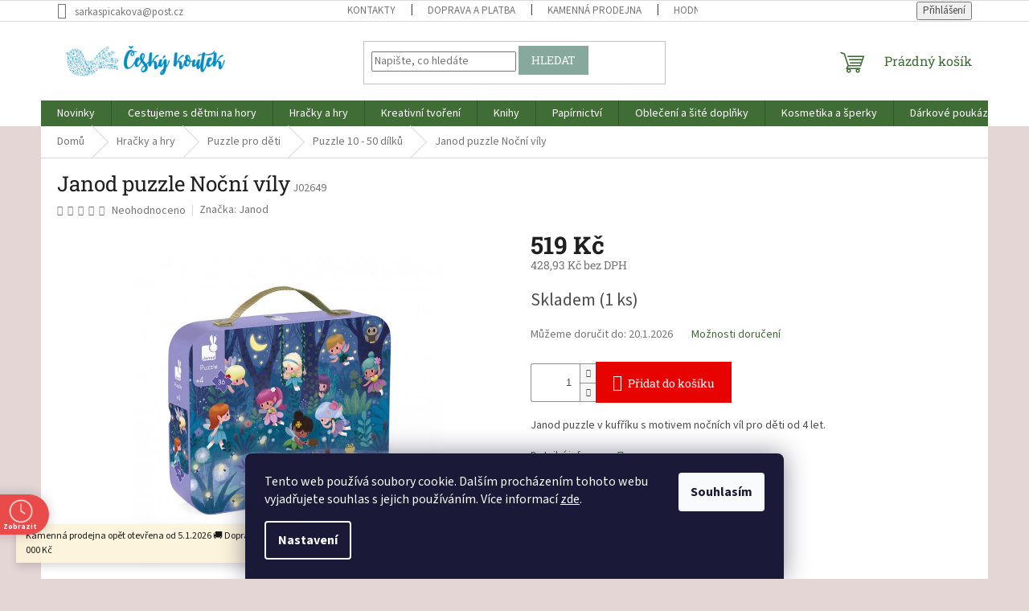

--- FILE ---
content_type: text/html; charset=utf-8
request_url: https://www.ceskykoutek.cz/janod-puzzle-nocni-vily/
body_size: 37396
content:
<!doctype html><html lang="cs" dir="ltr" class="header-background-light external-fonts-loaded"><head><meta charset="utf-8" /><meta name="viewport" content="width=device-width,initial-scale=1" /><title>Janod puzzle Noční víly - Český koutek</title><link rel="preconnect" href="https://cdn.myshoptet.com" /><link rel="dns-prefetch" href="https://cdn.myshoptet.com" /><link rel="preload" href="https://cdn.myshoptet.com/prj/dist/master/cms/libs/jquery/jquery-1.11.3.min.js" as="script" /><link href="https://cdn.myshoptet.com/prj/dist/master/cms/templates/frontend_templates/shared/css/font-face/source-sans-3.css" rel="stylesheet"><link href="https://cdn.myshoptet.com/prj/dist/master/cms/templates/frontend_templates/shared/css/font-face/roboto-slab.css" rel="stylesheet"><link href="https://cdn.myshoptet.com/prj/dist/master/shop/dist/font-shoptet-11.css.62c94c7785ff2cea73b2.css" rel="stylesheet"><script>
dataLayer = [];
dataLayer.push({'shoptet' : {
    "pageId": 1145,
    "pageType": "productDetail",
    "currency": "CZK",
    "currencyInfo": {
        "decimalSeparator": ",",
        "exchangeRate": 1,
        "priceDecimalPlaces": 2,
        "symbol": "K\u010d",
        "symbolLeft": 0,
        "thousandSeparator": " "
    },
    "language": "cs",
    "projectId": 362536,
    "product": {
        "id": 5157,
        "guid": "dd66e816-616e-11eb-b345-ecf4bbd79d2f",
        "hasVariants": false,
        "codes": [
            {
                "code": "J02649",
                "quantity": "1",
                "stocks": [
                    {
                        "id": "ext",
                        "quantity": "1"
                    }
                ]
            }
        ],
        "code": "J02649",
        "name": "Janod puzzle No\u010dn\u00ed v\u00edly",
        "appendix": "",
        "weight": 0,
        "manufacturer": "Janod",
        "manufacturerGuid": "1EF5333750936584B982DA0BA3DED3EE",
        "currentCategory": "Hra\u010dky a hry pro d\u011bti | Puzzle | Puzzle 10 - 50 d\u00edlk\u016f",
        "currentCategoryGuid": "03c02bb0-ccb0-11ee-a217-52a26b2cc824",
        "defaultCategory": "Hra\u010dky a hry pro d\u011bti | Puzzle | Puzzle 10 - 50 d\u00edlk\u016f",
        "defaultCategoryGuid": "03c02bb0-ccb0-11ee-a217-52a26b2cc824",
        "currency": "CZK",
        "priceWithVat": 519
    },
    "stocks": [
        {
            "id": "ext",
            "title": "Sklad",
            "isDeliveryPoint": 0,
            "visibleOnEshop": 1
        }
    ],
    "cartInfo": {
        "id": null,
        "freeShipping": false,
        "freeShippingFrom": 2000,
        "leftToFreeGift": {
            "formattedPrice": "0 K\u010d",
            "priceLeft": 0
        },
        "freeGift": false,
        "leftToFreeShipping": {
            "priceLeft": 2000,
            "dependOnRegion": 0,
            "formattedPrice": "2 000 K\u010d"
        },
        "discountCoupon": [],
        "getNoBillingShippingPrice": {
            "withoutVat": 0,
            "vat": 0,
            "withVat": 0
        },
        "cartItems": [],
        "taxMode": "ORDINARY"
    },
    "cart": [],
    "customer": {
        "priceRatio": 1,
        "priceListId": 1,
        "groupId": null,
        "registered": false,
        "mainAccount": false
    }
}});
dataLayer.push({'cookie_consent' : {
    "marketing": "denied",
    "analytics": "denied"
}});
document.addEventListener('DOMContentLoaded', function() {
    shoptet.consent.onAccept(function(agreements) {
        if (agreements.length == 0) {
            return;
        }
        dataLayer.push({
            'cookie_consent' : {
                'marketing' : (agreements.includes(shoptet.config.cookiesConsentOptPersonalisation)
                    ? 'granted' : 'denied'),
                'analytics': (agreements.includes(shoptet.config.cookiesConsentOptAnalytics)
                    ? 'granted' : 'denied')
            },
            'event': 'cookie_consent'
        });
    });
});
</script>
<meta property="og:type" content="website"><meta property="og:site_name" content="ceskykoutek.cz"><meta property="og:url" content="https://www.ceskykoutek.cz/janod-puzzle-nocni-vily/"><meta property="og:title" content="Janod puzzle Noční víly - Český koutek"><meta name="author" content="Český koutek"><meta name="web_author" content="Shoptet.cz"><meta name="dcterms.rightsHolder" content="www.ceskykoutek.cz"><meta name="robots" content="index,follow"><meta property="og:image" content="https://cdn.myshoptet.com/usr/www.ceskykoutek.cz/user/shop/big/5157_janod-puzzle-nocni-vily.jpg?6435388e"><meta property="og:description" content="Janod puzzle Noční víly"><meta name="description" content="Janod puzzle Noční víly"><meta property="product:price:amount" content="519"><meta property="product:price:currency" content="CZK"><style>:root {--color-primary: #406D36;--color-primary-h: 109;--color-primary-s: 34%;--color-primary-l: 32%;--color-primary-hover: #406D36;--color-primary-hover-h: 109;--color-primary-hover-s: 34%;--color-primary-hover-l: 32%;--color-secondary: #E60300;--color-secondary-h: 1;--color-secondary-s: 100%;--color-secondary-l: 45%;--color-secondary-hover: #a91427;--color-secondary-hover-h: 352;--color-secondary-hover-s: 79%;--color-secondary-hover-l: 37%;--color-tertiary: #87a89d;--color-tertiary-h: 160;--color-tertiary-s: 16%;--color-tertiary-l: 59%;--color-tertiary-hover: #87a89d;--color-tertiary-hover-h: 160;--color-tertiary-hover-s: 16%;--color-tertiary-hover-l: 59%;--color-header-background: #e5d6d6;--template-font: "Source Sans 3";--template-headings-font: "Roboto Slab";--header-background-url: none;--cookies-notice-background: #1A1937;--cookies-notice-color: #F8FAFB;--cookies-notice-button-hover: #f5f5f5;--cookies-notice-link-hover: #27263f;--templates-update-management-preview-mode-content: "Náhled aktualizací šablony je aktivní pro váš prohlížeč."}</style>
    
    <link href="https://cdn.myshoptet.com/prj/dist/master/shop/dist/main-11.less.fcb4a42d7bd8a71b7ee2.css" rel="stylesheet" />
                <link href="https://cdn.myshoptet.com/prj/dist/master/shop/dist/mobile-header-v1-11.less.1ee105d41b5f713c21aa.css" rel="stylesheet" />
    
    <script>var shoptet = shoptet || {};</script>
    <script src="https://cdn.myshoptet.com/prj/dist/master/shop/dist/main-3g-header.js.05f199e7fd2450312de2.js"></script>
<!-- User include --><!-- api 427(81) html code header -->
<link rel="stylesheet" href="https://cdn.myshoptet.com/usr/api2.dklab.cz/user/documents/_doplnky/instagram/362536/9/362536_9.css" type="text/css" /><style>
        :root {
            --dklab-instagram-header-color: #000000;  
            --dklab-instagram-header-background: #DDDDDD;  
            --dklab-instagram-font-weight: 700;
            --dklab-instagram-font-size: 180%;
            --dklab-instagram-logoUrl: url(https://cdn.myshoptet.com/usr/api2.dklab.cz/user/documents/_doplnky/instagram/img/logo-duha.png); 
            --dklab-instagram-logo-size-width: 40px;
            --dklab-instagram-logo-size-height: 40px;                        
            --dklab-instagram-hover-content: 0;                        
            --dklab-instagram-padding: 0px;                        
            --dklab-instagram-border-color: #888888;
            
        }
        </style>
<!-- api 473(125) html code header -->

                <style>
                    #order-billing-methods .radio-wrapper[data-guid="0772bf47-c95d-11ed-90ab-b8ca3a6a5ac4"]:not(.cgapplepay), #order-billing-methods .radio-wrapper[data-guid="07815898-c95d-11ed-90ab-b8ca3a6a5ac4"]:not(.cggooglepay) {
                        display: none;
                    }
                </style>
                <script type="text/javascript">
                    document.addEventListener('DOMContentLoaded', function() {
                        if (getShoptetDataLayer('pageType') === 'billingAndShipping') {
                            
                try {
                    if (window.ApplePaySession && window.ApplePaySession.canMakePayments()) {
                        document.querySelector('#order-billing-methods .radio-wrapper[data-guid="0772bf47-c95d-11ed-90ab-b8ca3a6a5ac4"]').classList.add('cgapplepay');
                    }
                } catch (err) {} 
            
                            
                const cgBaseCardPaymentMethod = {
                        type: 'CARD',
                        parameters: {
                            allowedAuthMethods: ["PAN_ONLY", "CRYPTOGRAM_3DS"],
                            allowedCardNetworks: [/*"AMEX", "DISCOVER", "INTERAC", "JCB",*/ "MASTERCARD", "VISA"]
                        }
                };
                
                function cgLoadScript(src, callback)
                {
                    var s,
                        r,
                        t;
                    r = false;
                    s = document.createElement('script');
                    s.type = 'text/javascript';
                    s.src = src;
                    s.onload = s.onreadystatechange = function() {
                        if ( !r && (!this.readyState || this.readyState == 'complete') )
                        {
                            r = true;
                            callback();
                        }
                    };
                    t = document.getElementsByTagName('script')[0];
                    t.parentNode.insertBefore(s, t);
                } 
                
                function cgGetGoogleIsReadyToPayRequest() {
                    return Object.assign(
                        {},
                        {
                            apiVersion: 2,
                            apiVersionMinor: 0
                        },
                        {
                            allowedPaymentMethods: [cgBaseCardPaymentMethod]
                        }
                    );
                }

                function onCgGooglePayLoaded() {
                    let paymentsClient = new google.payments.api.PaymentsClient({environment: 'PRODUCTION'});
                    paymentsClient.isReadyToPay(cgGetGoogleIsReadyToPayRequest()).then(function(response) {
                        if (response.result) {
                            document.querySelector('#order-billing-methods .radio-wrapper[data-guid="07815898-c95d-11ed-90ab-b8ca3a6a5ac4"]').classList.add('cggooglepay');	 	 	 	 	 
                        }
                    })
                    .catch(function(err) {});
                }
                
                cgLoadScript('https://pay.google.com/gp/p/js/pay.js', onCgGooglePayLoaded);
            
                        }
                    });
                </script> 
                
<!-- api 690(337) html code header -->
<script>var ophWidgetData={"lang":"cs","link":"https:\/\/www.ceskykoutek.cz\/kontakty\/","logo":true,"turnOff":false,"expanded":false,"lunchShow":false,"checkHoliday":true,"showNextWeek":true,"showWidgetStart":"07:00","showWidgetEnd":"20:00","beforeOpenStore":0,"beforeCloseStore":0,"openingHours":[{"day":1,"openHour":"09:30","closeHour":"18:00","openPause":"","closePause":"","closed":false,"staticHourText":""},{"day":2,"openHour":"09:30","closeHour":"17:00","openPause":"","closePause":"","closed":false,"staticHourText":""},{"day":3,"openHour":"09:30","closeHour":"18:00","openPause":"","closePause":"","closed":false,"staticHourText":""},{"day":4,"openHour":"09:30","closeHour":"18:00","openPause":"","closePause":"","closed":false,"staticHourText":""},{"day":5,"openHour":"09:30","closeHour":"18:00","openPause":"","closePause":"","closed":false,"staticHourText":""},{"day":6,"openHour":"09:30","closeHour":"12:00","openPause":"","closePause":"","closed":false,"staticHourText":""},{"day":7,"openHour":"09:30","closeHour":"12:00","openPause":"","closePause":"","closed":true,"staticHourText":""}],"excludes":[{"date":"2024-12-27","openHour":"","closeHour":"","openPause":"","closePause":"","closed":true,"text":""},{"date":"2024-12-28","openHour":"","closeHour":"","openPause":"","closePause":"","closed":true,"text":""},{"date":"2024-12-30","openHour":"","closeHour":"","openPause":"","closePause":"","closed":true,"text":""},{"date":"2024-12-31","openHour":"","closeHour":"","openPause":"","closePause":"","closed":true,"text":""},{"date":"2025-01-02","openHour":"","closeHour":"","openPause":"","closePause":"","closed":true,"text":""},{"date":"2025-01-03","openHour":"","closeHour":"","openPause":"","closePause":"","closed":true,"text":""},{"date":"2025-01-04","openHour":"","closeHour":"","openPause":"","closePause":"","closed":true,"text":""}],"holidayList":["01-01","01-05","08-05","05-07","06-07","28-09","28-10","17-11","24-12","25-12","26-12"],"todayLongFormat":false,"logoFilemanager":"","colors":{"bg_header_color":"","bg_logo_color":"","bg_title_color":"","bg_preopen_color":"#008bc5","bg_open_color":"#008bc5","bg_pause_color":"#ff9800","bg_preclose_color":"#ff6f00","bg_close_color":"#e94b4b","color_exception_day":"#e94b4b"},"address":"\nProdejna: Ostru\u017enick\u00e1 19, Olomouc","icon":"icon-03","bottomPosition":0,"showDetailOnExpand":true,"disableDetail":false,"disableDetailTable":false,"hideOnMobile":false,"hideOnCheckout":false,"weekTurnOff":[],"directPosition":"ltr"}</script>
<!-- service 409(63) html code header -->
<style>
#filters h4{cursor:pointer;}[class~=slider-wrapper],[class~=filter-section]{padding-left:0;}#filters h4{padding-left:13.5pt;}[class~=filter-section],[class~=slider-wrapper]{padding-bottom:0 !important;}#filters h4:before{position:absolute;}#filters h4:before{left:0;}[class~=filter-section],[class~=slider-wrapper]{padding-right:0;}#filters h4{padding-bottom:9pt;}#filters h4{padding-right:13.5pt;}#filters > .slider-wrapper,[class~=slider-wrapper] > div,.filter-sections form,[class~=slider-wrapper][class~=filter-section] > div,.razeni > form{display:none;}#filters h4:before,#filters .otevreny h4:before{content:"\e911";}#filters h4{padding-top:9pt;}[class~=filter-section],[class~=slider-wrapper]{padding-top:0 !important;}[class~=filter-section]{border-top-width:0 !important;}[class~=filter-section]{border-top-style:none !important;}[class~=filter-section]{border-top-color:currentColor !important;}#filters .otevreny h4:before,#filters h4:before{font-family:shoptet;}#filters h4{position:relative;}#filters h4{margin-left:0 !important;}[class~=filter-section]{border-image:none !important;}#filters h4{margin-bottom:0 !important;}#filters h4{margin-right:0 !important;}#filters h4{margin-top:0 !important;}#filters h4{border-top-width:.0625pc;}#filters h4{border-top-style:solid;}#filters h4{border-top-color:#e0e0e0;}[class~=slider-wrapper]{max-width:none;}[class~=otevreny] form,.slider-wrapper.otevreny > div,[class~=slider-wrapper][class~=otevreny] > div,.otevreny form{display:block;}#filters h4{border-image:none;}[class~=param-filter-top]{margin-bottom:.9375pc;}[class~=otevreny] form{margin-bottom:15pt;}[class~=slider-wrapper]{color:inherit;}#filters .otevreny h4:before{-webkit-transform:rotate(180deg);}[class~=slider-wrapper],#filters h4:before{background:none;}#filters h4:before{-webkit-transform:rotate(90deg);}#filters h4:before{-moz-transform:rotate(90deg);}[class~=param-filter-top] form{display:block !important;}#filters h4:before{-o-transform:rotate(90deg);}#filters h4:before{-ms-transform:rotate(90deg);}#filters h4:before{transform:rotate(90deg);}#filters h4:before{font-size:.104166667in;}#filters .otevreny h4:before{-moz-transform:rotate(180deg);}#filters .otevreny h4:before{-o-transform:rotate(180deg);}#filters h4:before{top:36%;}#filters .otevreny h4:before{-ms-transform:rotate(180deg);}#filters h4:before{height:auto;}#filters h4:before{width:auto;}#filters .otevreny h4:before{transform:rotate(180deg);}
@media screen and (max-width: 767px) {
.param-filter-top{padding-top: 15px;}
}
#content .filters-wrapper > div:first-of-type, #footer .filters-wrapper > div:first-of-type {text-align: left;}
.template-11.one-column-body .content .filter-sections{padding-top: 15px; padding-bottom: 15px;}
</style>
<!-- service 427(81) html code header -->
<link rel="stylesheet" href="https://cdn.myshoptet.com/usr/api2.dklab.cz/user/documents/_doplnky/instagram/font/instagramplus.css" type="text/css" />

<!-- service 690(337) html code header -->
<link href="https://cdn.myshoptet.com/usr/mcore.myshoptet.com/user/documents/upload/addon01/ophWidget.min.css?v=1.6.9" rel="stylesheet" />


<!-- service 417(71) html code header -->
<style>
@media screen and (max-width: 767px) {
body.sticky-mobile:not(.paxio-merkur):not(.venus) .dropdown {display: none !important;}
body.sticky-mobile:not(.paxio-merkur):not(.venus) .languagesMenu{right: 98px; position: absolute;}
body.sticky-mobile:not(.paxio-merkur):not(.venus) .languagesMenu .caret{display: none !important;}
body.sticky-mobile:not(.paxio-merkur):not(.venus) .languagesMenu.open .languagesMenu__content {display: block;right: 0;left: auto;}
.template-12 #header .site-name {max-width: 40% !important;}
}
@media screen and (-ms-high-contrast: active), (-ms-high-contrast: none) {
.template-12 #header {position: fixed; width: 100%;}
.template-12 #content-wrapper.content-wrapper{padding-top: 80px;}
}
.sticky-mobile #header-image{display: none;}
@media screen and (max-width: 640px) {
.template-04.sticky-mobile #header-cart{position: fixed;top: 3px;right: 92px;}
.template-04.sticky-mobile #header-cart::before {font-size: 32px;}
.template-04.sticky-mobile #header-cart strong{display: none;}
}
@media screen and (min-width: 641px) {
.dklabGarnet #main-wrapper {overflow: visible !important;}
}
.dklabGarnet.sticky-mobile #logo img {top: 0 !important;}
@media screen and (min-width: 768px){
.top-navigation-bar .site-name {display: none;}
}
/*NOVÁ VERZE MOBILNÍ HLAVIČKY*/
@media screen and (max-width: 767px){
.scrolled-down body:not(.ordering-process):not(.search-window-visible) .top-navigation-bar {transform: none !important;}
.scrolled-down body:not(.ordering-process):not(.search-window-visible) #header .site-name {transform: none !important;}
.scrolled-down body:not(.ordering-process):not(.search-window-visible) #header .cart-count {transform: none !important;}
.scrolled-down #header {transform: none !important;}

body.template-11.mobile-header-version-1:not(.paxio-merkur):not(.venus) .top-navigation-bar .site-name{display: none !important;}
body.template-11.mobile-header-version-1:not(.paxio-merkur):not(.venus) #header .cart-count {top: -39px !important;position: absolute !important;}
.template-11.sticky-mobile.mobile-header-version-1 .responsive-tools > a[data-target="search"] {visibility: visible;}
.template-12.mobile-header-version-1 #header{position: fixed !important;}
.template-09.mobile-header-version-1.sticky-mobile .top-nav .subnav-left {visibility: visible;}
}

/*Disco*/
@media screen and (min-width: 768px){
.template-13:not(.jupiter) #header, .template-14 #header{position: sticky;top: 0;z-index: 8;}
.template-14.search-window-visible #header{z-index: 9999;}
body.navigation-hovered::before {z-index: 7;}
/*
.template-13 .top-navigation-bar{z-index: 10000;}
.template-13 .popup-widget {z-index: 10001;}
*/
.scrolled .template-13 #header, .scrolled .template-14 #header{box-shadow: 0 2px 10px rgba(0,0,0,0.1);}
.search-focused::before{z-index: 8;}
.top-navigation-bar{z-index: 9;position: relative;}
.paxio-merkur.top-navigation-menu-visible #header .search-form .form-control {z-index: 1;}
.paxio-merkur.top-navigation-menu-visible .search-form::before {z-index: 1;}
.scrolled .popup-widget.cart-widget {position: fixed;top: 68px !important;}

/* MERKUR */
.paxio-merkur.sticky-mobile.template-11 #oblibeneBtn{line-height: 70px !important;}
}


/* VENUS */
@media screen and (min-width: 768px){
.venus.sticky-mobile:not(.ordering-process) #header {position: fixed !important;width: 100%;transform: none !important;translate: none !important;box-shadow: 0 2px 10px rgba(0,0,0,0.1);visibility: visible !important;opacity: 1 !important;}
.venus.sticky-mobile:not(.ordering-process) .overall-wrapper{padding-top: 160px;}
.venus.sticky-mobile.type-index:not(.ordering-process) .overall-wrapper{padding-top: 85px;}
.venus.sticky-mobile:not(.ordering-process) #content-wrapper.content-wrapper {padding-top: 0 !important;}
}
@media screen and (max-width: 767px){
.template-14 .top-navigation-bar > .site-name{display: none !important;}
.template-14 #header .header-top .header-top-wrapper .site-name{margin: 0;}
}
/* JUPITER */
@media screen and (max-width: 767px){
.scrolled-down body.jupiter:not(.ordering-process):not(.search-window-visible) #header .site-name {-webkit-transform: translateX(-50%) !important;transform: translateX(-50%) !important;}
}
@media screen and (min-width: 768px){
.jupiter.sticky-header #header::after{display: none;}
.jupiter.sticky-header #header{position: fixed; top: 0; width: 100%;z-index: 99;}
.jupiter.sticky-header.ordering-process #header{position: relative;}
.jupiter.sticky-header .overall-wrapper{padding-top: 182px;}
.jupiter.sticky-header.ordering-process .overall-wrapper{padding-top: 0;}
.jupiter.sticky-header #header .header-top {height: 80px;}
}
</style>
<!-- service 425(79) html code header -->
<style>
.hodnoceni:before{content: "Jak o nás mluví zákazníci";}
.hodnoceni.svk:before{content: "Ako o nás hovoria zákazníci";}
.hodnoceni.hun:before{content: "Mit mondanak rólunk a felhasználók";}
.hodnoceni.pl:before{content: "Co mówią o nas klienci";}
.hodnoceni.eng:before{content: "Customer reviews";}
.hodnoceni.de:before{content: "Was unsere Kunden über uns denken";}
.hodnoceni.ro:before{content: "Ce spun clienții despre noi";}
.hodnoceni{margin: 20px auto;}
body:not(.paxio-merkur):not(.venus):not(.jupiter) .hodnoceni .vote-wrap {border: 0 !important;width: 24.5%;flex-basis: 25%;padding: 10px 20px !important;display: inline-block;margin: 0;vertical-align: top;}
.multiple-columns-body #content .hodnoceni .vote-wrap {width: 49%;flex-basis: 50%;}
.hodnoceni .votes-wrap {display: block; border: 1px solid #f7f7f7;margin: 0;width: 100%;max-width: none;padding: 10px 0; background: #fff;}
.hodnoceni .vote-wrap:nth-child(n+5){display: none !important;}
.hodnoceni:before{display: block;font-size: 18px;padding: 10px 20px;background: #fcfcfc;}
.sidebar .hodnoceni .vote-pic, .sidebar .hodnoceni .vote-initials{display: block;}
.sidebar .hodnoceni .vote-wrap, #column-l #column-l-in .hodnoceni .vote-wrap {width: 100% !important; display: block;}
.hodnoceni > a{display: block;text-align: right;padding-top: 6px;}
.hodnoceni > a:after{content: "››";display: inline-block;margin-left: 2px;}
.sidebar .hodnoceni:before, #column-l #column-l-in .hodnoceni:before {background: none !important; padding-left: 0 !important;}
.template-10 .hodnoceni{max-width: 952px !important;}
.page-detail .hodnoceni > a{font-size: 14px;}
.page-detail .hodnoceni{margin-bottom: 30px;}
@media screen and (min-width: 992px) and (max-width: 1199px) {
.hodnoceni .vote-rating{display: block;}
.hodnoceni .vote-time{display: block;margin-top: 3px;}
.hodnoceni .vote-delimeter{display: none;}
}
@media screen and (max-width: 991px) {
body:not(.paxio-merkur):not(.venus):not(.jupiter) .hodnoceni .vote-wrap {width: 49%;flex-basis: 50%;}
.multiple-columns-body #content .hodnoceni .vote-wrap {width: 99%;flex-basis: 100%;}
}
@media screen and (max-width: 767px) {
body:not(.paxio-merkur):not(.venus):not(.jupiter) .hodnoceni .vote-wrap {width: 99%;flex-basis: 100%;}
}
.home #main-product .hodnoceni{margin: 0 0 60px 0;}
.hodnoceni .votes-wrap.admin-response{display: none !important;}
.hodnoceni .vote-pic {width: 100px;}
.hodnoceni .vote-delimeter{display: none;}
.hodnoceni .vote-rating{display: block;}
.hodnoceni .vote-time {display: block;margin-top: 5px;}
@media screen and (min-width: 768px){
.template-12 .hodnoceni{max-width: 747px; margin-left: auto; margin-right: auto;}
}
@media screen and (min-width: 992px){
.template-12 .hodnoceni{max-width: 972px;}
}
@media screen and (min-width: 1200px){
.template-12 .hodnoceni{max-width: 1418px;}
}
.template-14 .hodnoceni .vote-initials{margin: 0 auto;}
.vote-pic img::before {display: none;}
.hodnoceni + .hodnoceni {display: none;}
</style>
<!-- project html code header -->
<!-- Global site tag (gtag.js) - Google Analytics -->
<script async src="https://www.googletagmanager.com/gtag/js?id=UA-180725772-1"></script>
<script>
  window.dataLayer = window.dataLayer || [];
  function gtag(){dataLayer.push(arguments);}
  gtag('js', new Date());

  gtag('config', 'UA-180725772-1');
</script>
<meta name="facebook-domain-verification" content="lzw012yu8tzvfp55koip6qbrobllne" />
<script>
    var mobileBreadcrumbs = true;
</script>
<style>
#footer .site-name {
  display: none;
}
.custom-footer {
	padding-left: 0;
}
@media (max-width: 991px) {
	.breadcrumbs {
    display: flex;
    flex-wrap: wrap;
    margin-left: -10px;
    margin-right: -10px;
    margin-bottom: -10px;
	}
  .breadcrumbs .navigation-bullet {
    display: inline-block;
    margin: 0 5px;
	}
  .breadcrumbs a {
  	text-decoration: underline;
  }
}
@media (min-width: 1200px) {
	.custom-footer>div.custom-footer__newsletter {
    width: 25%;
	}
}
.recenzeLink {
	font-size: 16px;
}
.recenzeLink a {
	color: #815E80;
  text-decoration: underline;
  font-weight: bold;
}
.recenzeLink a:hover {
	text-decoration: none;
}
.hpHodnoceni {
	background-color: #fff;
  padding-bottom: 20px;
  padding-top: 20px;
  margin-bottom: 38px;
}
@media (max-width: 767px) {
  .hpHodnoceni,
  .homepage-box.welcome-wrapper{
    margin-bottom: 0;
  }
}
.hpHodnoceni .vote-wrap:nth-child(n+5) {
	display: none;
}
.hpHodnoceni .votes-wrap {
  margin-left: -10px;
  margin-right: -10px;
  margin-top: 18px;
  margin-bottom: 18px;
  width: 100%;
  max-width: 100%;
  display: flex;
  flex-wrap: wrap;
}
.hpHodnoceni .votes-wrap > .vote-wrap {
  width: 25%;
  border: none;
  padding: 0 10px;
  order: 2;
}
@media (max-width: 767px) {
  .hpHodnoceni .votes-wrap > .vote-wrap {
    width: 100%;
  }
}
.hpHodnoceni .votes-wrap > .vote-wrap.text {
	order: 1;
}
.hpHodnoceni > div {
  display: flex;
  flex-direction: column;
}
.hpHodnoceni > div > div:last-child {
  display: flex;
  justify-content: flex-end;
}
.latest-contribution-box {
	display: none;
}
.hpHodnoceni .votes-wrap.admin-response {
	display: none;
}
.hpHodnoceni > div > div:last-child a:hover {
	text-decoration: underline;
}
</style>

<!-- /User include --><link rel="shortcut icon" href="/favicon.ico" type="image/x-icon" /><link rel="canonical" href="https://www.ceskykoutek.cz/janod-puzzle-nocni-vily/" /><style>/* custom background */@media (min-width: 992px) {body {background-color: #e5d6d6 ;background-position: left top;background-repeat: repeat !important;background-attachment: scroll;}}</style>    <!-- Global site tag (gtag.js) - Google Analytics -->
    <script async src="https://www.googletagmanager.com/gtag/js?id=G-QL9FW6DMTG"></script>
    <script>
        
        window.dataLayer = window.dataLayer || [];
        function gtag(){dataLayer.push(arguments);}
        

                    console.debug('default consent data');

            gtag('consent', 'default', {"ad_storage":"denied","analytics_storage":"denied","ad_user_data":"denied","ad_personalization":"denied","wait_for_update":500});
            dataLayer.push({
                'event': 'default_consent'
            });
        
        gtag('js', new Date());

        
                gtag('config', 'G-QL9FW6DMTG', {"groups":"GA4","send_page_view":false,"content_group":"productDetail","currency":"CZK","page_language":"cs"});
        
        
        
        
        
        
                    gtag('event', 'page_view', {"send_to":"GA4","page_language":"cs","content_group":"productDetail","currency":"CZK"});
        
                gtag('set', 'currency', 'CZK');

        gtag('event', 'view_item', {
            "send_to": "UA",
            "items": [
                {
                    "id": "J02649",
                    "name": "Janod puzzle No\u010dn\u00ed v\u00edly",
                    "category": "Hra\u010dky a hry pro d\u011bti \/ Puzzle \/ Puzzle 10 - 50 d\u00edlk\u016f",
                                        "brand": "Janod",
                                                            "price": 428.93
                }
            ]
        });
        
        
        
        
        
                    gtag('event', 'view_item', {"send_to":"GA4","page_language":"cs","content_group":"productDetail","value":428.93000000000001,"currency":"CZK","items":[{"item_id":"J02649","item_name":"Janod puzzle No\u010dn\u00ed v\u00edly","item_brand":"Janod","item_category":"Hra\u010dky a hry pro d\u011bti","item_category2":"Puzzle","item_category3":"Puzzle 10 - 50 d\u00edlk\u016f","price":428.93000000000001,"quantity":1,"index":0}]});
        
        
        
        
        
        
        
        document.addEventListener('DOMContentLoaded', function() {
            if (typeof shoptet.tracking !== 'undefined') {
                for (var id in shoptet.tracking.bannersList) {
                    gtag('event', 'view_promotion', {
                        "send_to": "UA",
                        "promotions": [
                            {
                                "id": shoptet.tracking.bannersList[id].id,
                                "name": shoptet.tracking.bannersList[id].name,
                                "position": shoptet.tracking.bannersList[id].position
                            }
                        ]
                    });
                }
            }

            shoptet.consent.onAccept(function(agreements) {
                if (agreements.length !== 0) {
                    console.debug('gtag consent accept');
                    var gtagConsentPayload =  {
                        'ad_storage': agreements.includes(shoptet.config.cookiesConsentOptPersonalisation)
                            ? 'granted' : 'denied',
                        'analytics_storage': agreements.includes(shoptet.config.cookiesConsentOptAnalytics)
                            ? 'granted' : 'denied',
                                                                                                'ad_user_data': agreements.includes(shoptet.config.cookiesConsentOptPersonalisation)
                            ? 'granted' : 'denied',
                        'ad_personalization': agreements.includes(shoptet.config.cookiesConsentOptPersonalisation)
                            ? 'granted' : 'denied',
                        };
                    console.debug('update consent data', gtagConsentPayload);
                    gtag('consent', 'update', gtagConsentPayload);
                    dataLayer.push(
                        { 'event': 'update_consent' }
                    );
                }
            });
        });
    </script>
</head><body class="desktop id-1145 in-puzzle-10-50-dilku template-11 type-product type-detail one-column-body columns-mobile-2 columns-3 ums_forms_redesign--off ums_a11y_category_page--on ums_discussion_rating_forms--off ums_flags_display_unification--on ums_a11y_login--on mobile-header-version-1"><noscript>
    <style>
        #header {
            padding-top: 0;
            position: relative !important;
            top: 0;
        }
        .header-navigation {
            position: relative !important;
        }
        .overall-wrapper {
            margin: 0 !important;
        }
        body:not(.ready) {
            visibility: visible !important;
        }
    </style>
    <div class="no-javascript">
        <div class="no-javascript__title">Musíte změnit nastavení vašeho prohlížeče</div>
        <div class="no-javascript__text">Podívejte se na: <a href="https://www.google.com/support/bin/answer.py?answer=23852">Jak povolit JavaScript ve vašem prohlížeči</a>.</div>
        <div class="no-javascript__text">Pokud používáte software na blokování reklam, může být nutné povolit JavaScript z této stránky.</div>
        <div class="no-javascript__text">Děkujeme.</div>
    </div>
</noscript>

        <div id="fb-root"></div>
        <script>
            window.fbAsyncInit = function() {
                FB.init({
//                    appId            : 'your-app-id',
                    autoLogAppEvents : true,
                    xfbml            : true,
                    version          : 'v19.0'
                });
            };
        </script>
        <script async defer crossorigin="anonymous" src="https://connect.facebook.net/cs_CZ/sdk.js"></script>    <div class="siteCookies siteCookies--bottom siteCookies--dark js-siteCookies" role="dialog" data-testid="cookiesPopup" data-nosnippet>
        <div class="siteCookies__form">
            <div class="siteCookies__content">
                <div class="siteCookies__text">
                    Tento web používá soubory cookie. Dalším procházením tohoto webu vyjadřujete souhlas s jejich používáním. Více informací <a href="https://362536.myshoptet.com/podminky-ochrany-osobnich-udaju/" target="\">zde</a>.
                </div>
                <p class="siteCookies__links">
                    <button class="siteCookies__link js-cookies-settings" aria-label="Nastavení cookies" data-testid="cookiesSettings">Nastavení</button>
                </p>
            </div>
            <div class="siteCookies__buttonWrap">
                                <button class="siteCookies__button js-cookiesConsentSubmit" value="all" aria-label="Přijmout cookies" data-testid="buttonCookiesAccept">Souhlasím</button>
            </div>
        </div>
        <script>
            document.addEventListener("DOMContentLoaded", () => {
                const siteCookies = document.querySelector('.js-siteCookies');
                document.addEventListener("scroll", shoptet.common.throttle(() => {
                    const st = document.documentElement.scrollTop;
                    if (st > 1) {
                        siteCookies.classList.add('siteCookies--scrolled');
                    } else {
                        siteCookies.classList.remove('siteCookies--scrolled');
                    }
                }, 100));
            });
        </script>
    </div>
<a href="#content" class="skip-link sr-only">Přejít na obsah</a><div class="overall-wrapper"><div class="site-msg information"><div class="container"><div class="text">Kamenná prodejna opět otevřena od 5.1.2026 🚚 Doprava zdarma při nákupu nad 2 000 Kč</div><div class="close js-close-information-msg"></div></div></div><div class="user-action"><div class="container">
    <div class="user-action-in">
                    <div id="login" class="user-action-login popup-widget login-widget" role="dialog" aria-labelledby="loginHeading">
        <div class="popup-widget-inner">
                            <h2 id="loginHeading">Přihlášení k vašemu účtu</h2><div id="customerLogin"><form action="/action/Customer/Login/" method="post" id="formLoginIncluded" class="csrf-enabled formLogin" data-testid="formLogin"><input type="hidden" name="referer" value="" /><div class="form-group"><div class="input-wrapper email js-validated-element-wrapper no-label"><input type="email" name="email" class="form-control" autofocus placeholder="E-mailová adresa (např. jan@novak.cz)" data-testid="inputEmail" autocomplete="email" required /></div></div><div class="form-group"><div class="input-wrapper password js-validated-element-wrapper no-label"><input type="password" name="password" class="form-control" placeholder="Heslo" data-testid="inputPassword" autocomplete="current-password" required /><span class="no-display">Nemůžete vyplnit toto pole</span><input type="text" name="surname" value="" class="no-display" /></div></div><div class="form-group"><div class="login-wrapper"><button type="submit" class="btn btn-secondary btn-text btn-login" data-testid="buttonSubmit">Přihlásit se</button><div class="password-helper"><a href="/registrace/" data-testid="signup" rel="nofollow">Nová registrace</a><a href="/klient/zapomenute-heslo/" rel="nofollow">Zapomenuté heslo</a></div></div></div></form>
</div>                    </div>
    </div>

                            <div id="cart-widget" class="user-action-cart popup-widget cart-widget loader-wrapper" data-testid="popupCartWidget" role="dialog" aria-hidden="true">
    <div class="popup-widget-inner cart-widget-inner place-cart-here">
        <div class="loader-overlay">
            <div class="loader"></div>
        </div>
    </div>

    <div class="cart-widget-button">
        <a href="/kosik/" class="btn btn-conversion" id="continue-order-button" rel="nofollow" data-testid="buttonNextStep">Pokračovat do košíku</a>
    </div>
</div>
            </div>
</div>
</div><div class="top-navigation-bar" data-testid="topNavigationBar">

    <div class="container">

        <div class="top-navigation-contacts">
            <strong>Zákaznická podpora:</strong><a href="mailto:sarkaspicakova@post.cz" class="project-email" data-testid="contactboxEmail"><span>sarkaspicakova@post.cz</span></a>        </div>

                            <div class="top-navigation-menu">
                <div class="top-navigation-menu-trigger"></div>
                <ul class="top-navigation-bar-menu">
                                            <li class="top-navigation-menu-item-29">
                            <a href="/kontakty/">Kontakty</a>
                        </li>
                                            <li class="top-navigation-menu-item-27">
                            <a href="/doprava-a-platba/">Doprava a platba</a>
                        </li>
                                            <li class="top-navigation-menu-item-691">
                            <a href="/kamenna-prodejna/">Kamenná prodejna</a>
                        </li>
                                            <li class="top-navigation-menu-item--51">
                            <a href="/hodnoceni-obchodu/">Hodnocení obchodu</a>
                        </li>
                                            <li class="top-navigation-menu-item-915">
                            <a href="/nas-pribeh/">Náš příběh o vzniku Českého koutku</a>
                        </li>
                                            <li class="top-navigation-menu-item-682">
                            <a href="/nase-novinky/">Novinky a aktuální informace</a>
                        </li>
                                            <li class="top-navigation-menu-item-975">
                            <a href="/vraceni-nebo-reklamace-zbozi/">Vrácení nebo reklamace zboží</a>
                        </li>
                                            <li class="top-navigation-menu-item-39">
                            <a href="/obchodni-podminky/">Obchodní podmínky</a>
                        </li>
                                            <li class="top-navigation-menu-item-862">
                            <a href="/podminky-ochrany-osobnich-udaju/">Podmínky ochrany osobních údajů</a>
                        </li>
                                            <li class="top-navigation-menu-item-1123">
                            <a href="/baleni-objednavek-a-expedice/">Balení objednávek a expedice</a>
                        </li>
                                    </ul>
                <ul class="top-navigation-bar-menu-helper"></ul>
            </div>
        
        <div class="top-navigation-tools">
            <div class="responsive-tools">
                <a href="#" class="toggle-window" data-target="search" aria-label="Hledat" data-testid="linkSearchIcon"></a>
                                                            <a href="#" class="toggle-window" data-target="login"></a>
                                                    <a href="#" class="toggle-window" data-target="navigation" aria-label="Menu" data-testid="hamburgerMenu"></a>
            </div>
                        <button class="top-nav-button top-nav-button-login toggle-window" type="button" data-target="login" aria-haspopup="dialog" aria-controls="login" aria-expanded="false" data-testid="signin"><span>Přihlášení</span></button>        </div>

    </div>

</div>
<header id="header"><div class="container navigation-wrapper">
    <div class="header-top">
        <div class="site-name-wrapper">
            <div class="site-name"><a href="/" data-testid="linkWebsiteLogo"><img src="https://cdn.myshoptet.com/usr/www.ceskykoutek.cz/user/logos/logo_v_barve_008bc5.png" alt="Český koutek" fetchpriority="low" /></a></div>        </div>
        <div class="search" itemscope itemtype="https://schema.org/WebSite">
            <meta itemprop="headline" content="Puzzle 10 - 50 dílků"/><meta itemprop="url" content="https://www.ceskykoutek.cz"/><meta itemprop="text" content="Janod puzzle Noční víly"/>            <form action="/action/ProductSearch/prepareString/" method="post"
    id="formSearchForm" class="search-form compact-form js-search-main"
    itemprop="potentialAction" itemscope itemtype="https://schema.org/SearchAction" data-testid="searchForm">
    <fieldset>
        <meta itemprop="target"
            content="https://www.ceskykoutek.cz/vyhledavani/?string={string}"/>
        <input type="hidden" name="language" value="cs"/>
        
            
<input
    type="search"
    name="string"
        class="query-input form-control search-input js-search-input"
    placeholder="Napište, co hledáte"
    autocomplete="off"
    required
    itemprop="query-input"
    aria-label="Vyhledávání"
    data-testid="searchInput"
>
            <button type="submit" class="btn btn-default" data-testid="searchBtn">Hledat</button>
        
    </fieldset>
</form>
        </div>
        <div class="navigation-buttons">
                
    <a href="/kosik/" class="btn btn-icon toggle-window cart-count" data-target="cart" data-hover="true" data-redirect="true" data-testid="headerCart" rel="nofollow" aria-haspopup="dialog" aria-expanded="false" aria-controls="cart-widget">
        
                <span class="sr-only">Nákupní košík</span>
        
            <span class="cart-price visible-lg-inline-block" data-testid="headerCartPrice">
                                    Prázdný košík                            </span>
        
    
            </a>
        </div>
    </div>
    <nav id="navigation" aria-label="Hlavní menu" data-collapsible="true"><div class="navigation-in menu"><ul class="menu-level-1" role="menubar" data-testid="headerMenuItems"><li class="menu-item-987" role="none"><a href="/novinky/" data-testid="headerMenuItem" role="menuitem" aria-expanded="false"><b>Novinky</b></a></li>
<li class="menu-item-1093" role="none"><a href="/cestujeme-s-detmi-na-hory/" data-testid="headerMenuItem" role="menuitem" aria-expanded="false"><b>Cestujeme s dětmi na hory</b></a></li>
<li class="menu-item-721 ext" role="none"><a href="/hracky-a-hry-pro-deti/" data-testid="headerMenuItem" role="menuitem" aria-haspopup="true" aria-expanded="false"><b>Hračky a hry</b><span class="submenu-arrow"></span></a><ul class="menu-level-2" aria-label="Hračky a hry" tabindex="-1" role="menu"><li class="menu-item-1043 has-third-level" role="none"><a href="/hracky-podle-veku/" class="menu-image" data-testid="headerMenuItem" tabindex="-1" aria-hidden="true"><img src="data:image/svg+xml,%3Csvg%20width%3D%22140%22%20height%3D%22100%22%20xmlns%3D%22http%3A%2F%2Fwww.w3.org%2F2000%2Fsvg%22%3E%3C%2Fsvg%3E" alt="" aria-hidden="true" width="140" height="100"  data-src="https://cdn.myshoptet.com/usr/www.ceskykoutek.cz/user/categories/thumb/aut1.jpg" fetchpriority="low" /></a><div><a href="/hracky-podle-veku/" data-testid="headerMenuItem" role="menuitem"><span>Hračky podle věku</span></a>
                                                    <ul class="menu-level-3" role="menu">
                                                                    <li class="menu-item-766" role="none">
                                        <a href="/hracky-a-doplnky-pro-miminka/" data-testid="headerMenuItem" role="menuitem">
                                            Hračky a doplňky pro miminka</a>,                                    </li>
                                                                    <li class="menu-item-1049" role="none">
                                        <a href="/hracky-pro-deti-od-1-roku/" data-testid="headerMenuItem" role="menuitem">
                                            Hračky pro děti od 1 roku</a>,                                    </li>
                                                                    <li class="menu-item-1052" role="none">
                                        <a href="/hracky-pro-deti-od-2-let/" data-testid="headerMenuItem" role="menuitem">
                                            Hračky pro děti od 2 let</a>,                                    </li>
                                                                    <li class="menu-item-1070" role="none">
                                        <a href="/hracky-pro-deti-od-3-let/" data-testid="headerMenuItem" role="menuitem">
                                            Hračky pro děti od 3 let</a>,                                    </li>
                                                                    <li class="menu-item-1073" role="none">
                                        <a href="/hracky-pro-deti-od-4-let/" data-testid="headerMenuItem" role="menuitem">
                                            Hračky pro děti od 4 let</a>,                                    </li>
                                                                    <li class="menu-item-1076" role="none">
                                        <a href="/hracky-pro-deti-od-5-let/" data-testid="headerMenuItem" role="menuitem">
                                            Hračky pro děti od 5 let</a>,                                    </li>
                                                                    <li class="menu-item-1079" role="none">
                                        <a href="/hracky-pro-deti-od-6-do-8-let/" data-testid="headerMenuItem" role="menuitem">
                                            Hračky pro děti od 6 do 8 let</a>,                                    </li>
                                                                    <li class="menu-item-1082" role="none">
                                        <a href="/hracky-pro-deti-od-8-do-99-let/" data-testid="headerMenuItem" role="menuitem">
                                            Hračky pro děti od 8 do 99 let</a>                                    </li>
                                                            </ul>
                        </div></li><li class="menu-item-1085" role="none"><a href="/kousatka--chrastitka--klipy-pro-miminka/" class="menu-image" data-testid="headerMenuItem" tabindex="-1" aria-hidden="true"><img src="data:image/svg+xml,%3Csvg%20width%3D%22140%22%20height%3D%22100%22%20xmlns%3D%22http%3A%2F%2Fwww.w3.org%2F2000%2Fsvg%22%3E%3C%2Fsvg%3E" alt="" aria-hidden="true" width="140" height="100"  data-src="https://cdn.myshoptet.com/usr/www.ceskykoutek.cz/user/categories/thumb/hry2.jpg" fetchpriority="low" /></a><div><a href="/kousatka--chrastitka--klipy-pro-miminka/" data-testid="headerMenuItem" role="menuitem"><span>Kousátka, chrastítka, klipy pro miminka</span></a>
                        </div></li><li class="menu-item-687" role="none"><a href="/manasci-a-latkove-hracky/" class="menu-image" data-testid="headerMenuItem" tabindex="-1" aria-hidden="true"><img src="data:image/svg+xml,%3Csvg%20width%3D%22140%22%20height%3D%22100%22%20xmlns%3D%22http%3A%2F%2Fwww.w3.org%2F2000%2Fsvg%22%3E%3C%2Fsvg%3E" alt="" aria-hidden="true" width="140" height="100"  data-src="https://cdn.myshoptet.com/usr/www.ceskykoutek.cz/user/categories/thumb/much1.jpg" fetchpriority="low" /></a><div><a href="/manasci-a-latkove-hracky/" data-testid="headerMenuItem" role="menuitem"><span>Maňásci a látkové hračky</span></a>
                        </div></li><li class="menu-item-730" role="none"><a href="/promitaci-pohadky-a-pohadky-stinosvet/" class="menu-image" data-testid="headerMenuItem" tabindex="-1" aria-hidden="true"><img src="data:image/svg+xml,%3Csvg%20width%3D%22140%22%20height%3D%22100%22%20xmlns%3D%22http%3A%2F%2Fwww.w3.org%2F2000%2Fsvg%22%3E%3C%2Fsvg%3E" alt="" aria-hidden="true" width="140" height="100"  data-src="https://cdn.myshoptet.com/usr/www.ceskykoutek.cz/user/categories/thumb/kar1.jpg" fetchpriority="low" /></a><div><a href="/promitaci-pohadky-a-pohadky-stinosvet/" data-testid="headerMenuItem" role="menuitem"><span>Promítací baterky a pohádky Stínosvět</span></a>
                        </div></li><li class="menu-item-879 has-third-level" role="none"><a href="/drevene-hracky-stavebnice-a-zviratka/" class="menu-image" data-testid="headerMenuItem" tabindex="-1" aria-hidden="true"><img src="data:image/svg+xml,%3Csvg%20width%3D%22140%22%20height%3D%22100%22%20xmlns%3D%22http%3A%2F%2Fwww.w3.org%2F2000%2Fsvg%22%3E%3C%2Fsvg%3E" alt="" aria-hidden="true" width="140" height="100"  data-src="https://cdn.myshoptet.com/usr/www.ceskykoutek.cz/user/categories/thumb/zat1.jpg" fetchpriority="low" /></a><div><a href="/drevene-hracky-stavebnice-a-zviratka/" data-testid="headerMenuItem" role="menuitem"><span>Dřevěné hračky, stavebnice a zvířátka</span></a>
                                                    <ul class="menu-level-3" role="menu">
                                                                    <li class="menu-item-1229" role="none">
                                        <a href="/motoricke-hracky/" data-testid="headerMenuItem" role="menuitem">
                                            Motorické hračky</a>,                                    </li>
                                                                    <li class="menu-item-1293" role="none">
                                        <a href="/smyslove-a-senzoricke-hracky/" data-testid="headerMenuItem" role="menuitem">
                                            Smyslové a senzorické hračky</a>,                                    </li>
                                                                    <li class="menu-item-1235" role="none">
                                        <a href="/skladaci-veze-a-kostky/" data-testid="headerMenuItem" role="menuitem">
                                            Skládací věže a kostky</a>,                                    </li>
                                                                    <li class="menu-item-1238" role="none">
                                        <a href="/stavebnice-a-mozaiky/" data-testid="headerMenuItem" role="menuitem">
                                            Stavebnice a mozaiky</a>,                                    </li>
                                                                    <li class="menu-item-1241" role="none">
                                        <a href="/drevena-zviratka/" data-testid="headerMenuItem" role="menuitem">
                                            Dřevěná zvířátka</a>,                                    </li>
                                                                    <li class="menu-item-1244" role="none">
                                        <a href="/tahaci-hracky/" data-testid="headerMenuItem" role="menuitem">
                                            Tahací hračky</a>,                                    </li>
                                                                    <li class="menu-item-1247" role="none">
                                        <a href="/edukativni-hracky/" data-testid="headerMenuItem" role="menuitem">
                                            Edukativní hračky</a>,                                    </li>
                                                                    <li class="menu-item-1250" role="none">
                                        <a href="/balancni-hracky/" data-testid="headerMenuItem" role="menuitem">
                                            Balanční hračky</a>,                                    </li>
                                                                    <li class="menu-item-1253" role="none">
                                        <a href="/drevene-potraviny/" data-testid="headerMenuItem" role="menuitem">
                                            Dřevěné potraviny</a>,                                    </li>
                                                                    <li class="menu-item-1256" role="none">
                                        <a href="/sroubovani-a-drevene-vkladacky/" data-testid="headerMenuItem" role="menuitem">
                                            Šroubování a dřevěné vkládačky</a>,                                    </li>
                                                                    <li class="menu-item-1259" role="none">
                                        <a href="/zatloukacky-a-chytani-rybicek/" data-testid="headerMenuItem" role="menuitem">
                                            Zatloukačky a chytání rybiček</a>,                                    </li>
                                                                    <li class="menu-item-1262" role="none">
                                        <a href="/labyrinty-a-provlekani/" data-testid="headerMenuItem" role="menuitem">
                                            Labyrinty a provlékání</a>,                                    </li>
                                                                    <li class="menu-item-1264" role="none">
                                        <a href="/drevene-naradi-pro-deti/" data-testid="headerMenuItem" role="menuitem">
                                            Dřevěné nářadí pro děti</a>                                    </li>
                                                            </ul>
                        </div></li><li class="menu-item-686" role="none"><a href="/auta--letadla--lode--vlaky/" class="menu-image" data-testid="headerMenuItem" tabindex="-1" aria-hidden="true"><img src="data:image/svg+xml,%3Csvg%20width%3D%22140%22%20height%3D%22100%22%20xmlns%3D%22http%3A%2F%2Fwww.w3.org%2F2000%2Fsvg%22%3E%3C%2Fsvg%3E" alt="" aria-hidden="true" width="140" height="100"  data-src="https://cdn.myshoptet.com/usr/www.ceskykoutek.cz/user/categories/thumb/det1.jpg" fetchpriority="low" /></a><div><a href="/auta--letadla--lode--vlaky/" data-testid="headerMenuItem" role="menuitem"><span>Auta, letadla, lodě, vlaky</span></a>
                        </div></li><li class="menu-item-778" role="none"><a href="/magnety/" class="menu-image" data-testid="headerMenuItem" tabindex="-1" aria-hidden="true"><img src="data:image/svg+xml,%3Csvg%20width%3D%22140%22%20height%3D%22100%22%20xmlns%3D%22http%3A%2F%2Fwww.w3.org%2F2000%2Fsvg%22%3E%3C%2Fsvg%3E" alt="" aria-hidden="true" width="140" height="100"  data-src="https://cdn.myshoptet.com/usr/www.ceskykoutek.cz/user/categories/thumb/mag5.jpg" fetchpriority="low" /></a><div><a href="/magnety/" data-testid="headerMenuItem" role="menuitem"><span>Magnety</span></a>
                        </div></li><li class="menu-item-787" role="none"><a href="/destniky--kabelky--batuzky/" class="menu-image" data-testid="headerMenuItem" tabindex="-1" aria-hidden="true"><img src="data:image/svg+xml,%3Csvg%20width%3D%22140%22%20height%3D%22100%22%20xmlns%3D%22http%3A%2F%2Fwww.w3.org%2F2000%2Fsvg%22%3E%3C%2Fsvg%3E" alt="" aria-hidden="true" width="140" height="100"  data-src="https://cdn.myshoptet.com/usr/www.ceskykoutek.cz/user/categories/thumb/des1.jpg" fetchpriority="low" /></a><div><a href="/destniky--kabelky--batuzky/" data-testid="headerMenuItem" role="menuitem"><span>Dětské deštníky, kabelky, batůžky</span></a>
                        </div></li><li class="menu-item-769 has-third-level" role="none"><a href="/spolecenske-hry-a-hlavolamy/" class="menu-image" data-testid="headerMenuItem" tabindex="-1" aria-hidden="true"><img src="data:image/svg+xml,%3Csvg%20width%3D%22140%22%20height%3D%22100%22%20xmlns%3D%22http%3A%2F%2Fwww.w3.org%2F2000%2Fsvg%22%3E%3C%2Fsvg%3E" alt="" aria-hidden="true" width="140" height="100"  data-src="https://cdn.myshoptet.com/usr/www.ceskykoutek.cz/user/categories/thumb/akr1.jpg" fetchpriority="low" /></a><div><a href="/spolecenske-hry-a-hlavolamy/" data-testid="headerMenuItem" role="menuitem"><span>Společenské hry a hlavolamy</span></a>
                                                    <ul class="menu-level-3" role="menu">
                                                                    <li class="menu-item-1211" role="none">
                                        <a href="/karetni-hry/" data-testid="headerMenuItem" role="menuitem">
                                            Karetní hry</a>,                                    </li>
                                                                    <li class="menu-item-1214" role="none">
                                        <a href="/deskove-hry/" data-testid="headerMenuItem" role="menuitem">
                                            Deskové hry</a>,                                    </li>
                                                                    <li class="menu-item-1217" role="none">
                                        <a href="/logicke-hry-a-hlavolamy/" data-testid="headerMenuItem" role="menuitem">
                                            Logické hry a hlavolamy</a>,                                    </li>
                                                                    <li class="menu-item-1220" role="none">
                                        <a href="/pexesa--domina--lota--binga/" data-testid="headerMenuItem" role="menuitem">
                                            Pexesa, domina, lota, binga</a>,                                    </li>
                                                                    <li class="menu-item-1223" role="none">
                                        <a href="/kooperativni-hry/" data-testid="headerMenuItem" role="menuitem">
                                            Kooperativní hry</a>,                                    </li>
                                                                    <li class="menu-item-1226" role="none">
                                        <a href="/naucne-a-vzdelavaci-hry/" data-testid="headerMenuItem" role="menuitem">
                                            Naučné a vzdělávací hry</a>,                                    </li>
                                                                    <li class="menu-item-1232" role="none">
                                        <a href="/strategicke-hry/" data-testid="headerMenuItem" role="menuitem">
                                            Strategické hry</a>                                    </li>
                                                            </ul>
                        </div></li><li class="menu-item-772 has-third-level" role="none"><a href="/puzzle/" class="menu-image" data-testid="headerMenuItem" tabindex="-1" aria-hidden="true"><img src="data:image/svg+xml,%3Csvg%20width%3D%22140%22%20height%3D%22100%22%20xmlns%3D%22http%3A%2F%2Fwww.w3.org%2F2000%2Fsvg%22%3E%3C%2Fsvg%3E" alt="" aria-hidden="true" width="140" height="100"  data-src="https://cdn.myshoptet.com/usr/www.ceskykoutek.cz/user/categories/thumb/puz8.jpg" fetchpriority="low" /></a><div><a href="/puzzle/" data-testid="headerMenuItem" role="menuitem"><span>Puzzle pro děti</span></a>
                                                    <ul class="menu-level-3" role="menu">
                                                                    <li class="menu-item-1142" role="none">
                                        <a href="/drevene-puzzle-pro-deti/" data-testid="headerMenuItem" role="menuitem">
                                            Dřevěné puzzle pro děti</a>,                                    </li>
                                                                    <li class="menu-item-1145" role="none">
                                        <a href="/puzzle-10-50-dilku/" class="active" data-testid="headerMenuItem" role="menuitem">
                                            Puzzle 10 - 50 dílků</a>,                                    </li>
                                                                    <li class="menu-item-1148" role="none">
                                        <a href="/puzzle-100-150-dilku/" data-testid="headerMenuItem" role="menuitem">
                                            Puzzle 100 - 150 dílků</a>,                                    </li>
                                                                    <li class="menu-item-1151" role="none">
                                        <a href="/puzzle-200-dilku/" data-testid="headerMenuItem" role="menuitem">
                                            Puzzle 200 dílků</a>,                                    </li>
                                                                    <li class="menu-item-1154" role="none">
                                        <a href="/puzzle-300-350-dilku/" data-testid="headerMenuItem" role="menuitem">
                                            Puzzle 300 - 350 dílků</a>,                                    </li>
                                                                    <li class="menu-item-1157" role="none">
                                        <a href="/puzzle-500-dilku/" data-testid="headerMenuItem" role="menuitem">
                                            Puzzle 500 dílků</a>,                                    </li>
                                                                    <li class="menu-item-1160" role="none">
                                        <a href="/puzzle-1000-dilku/" data-testid="headerMenuItem" role="menuitem">
                                            Puzzle 1000 dílků</a>,                                    </li>
                                                                    <li class="menu-item-1163" role="none">
                                        <a href="/puzzle-2000-dilku/" data-testid="headerMenuItem" role="menuitem">
                                            Puzzle 2000 dílků</a>                                    </li>
                                                            </ul>
                        </div></li><li class="menu-item-1208" role="none"><a href="/hra-na-profese/" class="menu-image" data-testid="headerMenuItem" tabindex="-1" aria-hidden="true"><img src="data:image/svg+xml,%3Csvg%20width%3D%22140%22%20height%3D%22100%22%20xmlns%3D%22http%3A%2F%2Fwww.w3.org%2F2000%2Fsvg%22%3E%3C%2Fsvg%3E" alt="" aria-hidden="true" width="140" height="100"  data-src="https://cdn.myshoptet.com/usr/www.ceskykoutek.cz/user/categories/thumb/kuf.jpg" fetchpriority="low" /></a><div><a href="/hra-na-profese/" data-testid="headerMenuItem" role="menuitem"><span>Hra na profese</span></a>
                        </div></li><li class="menu-item-727" role="none"><a href="/kufriky-a-batuzky/" class="menu-image" data-testid="headerMenuItem" tabindex="-1" aria-hidden="true"><img src="data:image/svg+xml,%3Csvg%20width%3D%22140%22%20height%3D%22100%22%20xmlns%3D%22http%3A%2F%2Fwww.w3.org%2F2000%2Fsvg%22%3E%3C%2Fsvg%3E" alt="" aria-hidden="true" width="140" height="100"  data-src="https://cdn.myshoptet.com/usr/www.ceskykoutek.cz/user/categories/thumb/kuf1.jpg" fetchpriority="low" /></a><div><a href="/kufriky-a-batuzky/" data-testid="headerMenuItem" role="menuitem"><span>Kufříky a pokladničky</span></a>
                        </div></li><li class="menu-item-781" role="none"><a href="/hudebni-nastroje-a-hraci-skrinky/" class="menu-image" data-testid="headerMenuItem" tabindex="-1" aria-hidden="true"><img src="data:image/svg+xml,%3Csvg%20width%3D%22140%22%20height%3D%22100%22%20xmlns%3D%22http%3A%2F%2Fwww.w3.org%2F2000%2Fsvg%22%3E%3C%2Fsvg%3E" alt="" aria-hidden="true" width="140" height="100"  data-src="https://cdn.myshoptet.com/usr/www.ceskykoutek.cz/user/categories/thumb/hud2.jpg" fetchpriority="low" /></a><div><a href="/hudebni-nastroje-a-hraci-skrinky/" data-testid="headerMenuItem" role="menuitem"><span>Hudební hračky a hrací skříňky</span></a>
                        </div></li><li class="menu-item-1025" role="none"><a href="/panenky--vily-a-postavicky/" class="menu-image" data-testid="headerMenuItem" tabindex="-1" aria-hidden="true"><img src="data:image/svg+xml,%3Csvg%20width%3D%22140%22%20height%3D%22100%22%20xmlns%3D%22http%3A%2F%2Fwww.w3.org%2F2000%2Fsvg%22%3E%3C%2Fsvg%3E" alt="" aria-hidden="true" width="140" height="100"  data-src="https://cdn.myshoptet.com/usr/www.ceskykoutek.cz/user/categories/thumb/pan2.jpg" fetchpriority="low" /></a><div><a href="/panenky--vily-a-postavicky/" data-testid="headerMenuItem" role="menuitem"><span>Panenky, víly a postavičky</span></a>
                        </div></li><li class="menu-item-1088" role="none"><a href="/hracky-do-vody/" class="menu-image" data-testid="headerMenuItem" tabindex="-1" aria-hidden="true"><img src="data:image/svg+xml,%3Csvg%20width%3D%22140%22%20height%3D%22100%22%20xmlns%3D%22http%3A%2F%2Fwww.w3.org%2F2000%2Fsvg%22%3E%3C%2Fsvg%3E" alt="" aria-hidden="true" width="140" height="100"  data-src="https://cdn.myshoptet.com/usr/www.ceskykoutek.cz/user/categories/thumb/hra1.jpg" fetchpriority="low" /></a><div><a href="/hracky-do-vody/" data-testid="headerMenuItem" role="menuitem"><span>Hračky do vany</span></a>
                        </div></li><li class="menu-item-1278" role="none"><a href="/hracky-na-ven/" class="menu-image" data-testid="headerMenuItem" tabindex="-1" aria-hidden="true"><img src="data:image/svg+xml,%3Csvg%20width%3D%22140%22%20height%3D%22100%22%20xmlns%3D%22http%3A%2F%2Fwww.w3.org%2F2000%2Fsvg%22%3E%3C%2Fsvg%3E" alt="" aria-hidden="true" width="140" height="100"  data-src="https://cdn.myshoptet.com/usr/www.ceskykoutek.cz/user/categories/thumb/ven.jpg" fetchpriority="low" /></a><div><a href="/hracky-na-ven/" data-testid="headerMenuItem" role="menuitem"><span>Hračky na ven</span></a>
                        </div></li><li class="menu-item-1028" role="none"><a href="/male-darky/" class="menu-image" data-testid="headerMenuItem" tabindex="-1" aria-hidden="true"><img src="data:image/svg+xml,%3Csvg%20width%3D%22140%22%20height%3D%22100%22%20xmlns%3D%22http%3A%2F%2Fwww.w3.org%2F2000%2Fsvg%22%3E%3C%2Fsvg%3E" alt="" aria-hidden="true" width="140" height="100"  data-src="https://cdn.myshoptet.com/usr/www.ceskykoutek.cz/user/categories/thumb/sne1.jpg" fetchpriority="low" /></a><div><a href="/male-darky/" data-testid="headerMenuItem" role="menuitem"><span>Malé dárky</span></a>
                        </div></li></ul></li>
<li class="menu-item-992 ext" role="none"><a href="/tvoreni-pro-deti-2/" data-testid="headerMenuItem" role="menuitem" aria-haspopup="true" aria-expanded="false"><b>Kreativní tvoření</b><span class="submenu-arrow"></span></a><ul class="menu-level-2" aria-label="Kreativní tvoření" tabindex="-1" role="menu"><li class="menu-item-1055 has-third-level" role="none"><a href="/tvoreni-podle-veku/" class="menu-image" data-testid="headerMenuItem" tabindex="-1" aria-hidden="true"><img src="data:image/svg+xml,%3Csvg%20width%3D%22140%22%20height%3D%22100%22%20xmlns%3D%22http%3A%2F%2Fwww.w3.org%2F2000%2Fsvg%22%3E%3C%2Fsvg%3E" alt="" aria-hidden="true" width="140" height="100"  data-src="https://cdn.myshoptet.com/usr/www.ceskykoutek.cz/user/categories/thumb/svetry-2021.jpg" fetchpriority="low" /></a><div><a href="/tvoreni-podle-veku/" data-testid="headerMenuItem" role="menuitem"><span>Tvoření podle věku</span></a>
                                                    <ul class="menu-level-3" role="menu">
                                                                    <li class="menu-item-998" role="none">
                                        <a href="/tvoreni-pro-deti-od-18-mesicu/" data-testid="headerMenuItem" role="menuitem">
                                            Tvoření pro děti od 18 měsíců</a>,                                    </li>
                                                                    <li class="menu-item-1058" role="none">
                                        <a href="/tvoreni-pro-deti-od-3-do-6-let/" data-testid="headerMenuItem" role="menuitem">
                                            Tvoření pro děti od 3 do 6 let</a>,                                    </li>
                                                                    <li class="menu-item-1061" role="none">
                                        <a href="/tvoreni-pro-deti-od-6-do-9-let/" data-testid="headerMenuItem" role="menuitem">
                                            Tvoření pro děti od 6 do 9 let</a>,                                    </li>
                                                                    <li class="menu-item-1064" role="none">
                                        <a href="/tvoreni-pro-deti-od-9-do-14-let/" data-testid="headerMenuItem" role="menuitem">
                                            Tvoření pro děti od 9 do 14 let</a>                                    </li>
                                                            </ul>
                        </div></li><li class="menu-item-775 has-third-level" role="none"><a href="/sady-na-tvoreni/" class="menu-image" data-testid="headerMenuItem" tabindex="-1" aria-hidden="true"><img src="data:image/svg+xml,%3Csvg%20width%3D%22140%22%20height%3D%22100%22%20xmlns%3D%22http%3A%2F%2Fwww.w3.org%2F2000%2Fsvg%22%3E%3C%2Fsvg%3E" alt="" aria-hidden="true" width="140" height="100"  data-src="https://cdn.myshoptet.com/usr/www.ceskykoutek.cz/user/categories/thumb/dyi1.jpg" fetchpriority="low" /></a><div><a href="/sady-na-tvoreni/" data-testid="headerMenuItem" role="menuitem"><span>Kreativní sady</span></a>
                                                    <ul class="menu-level-3" role="menu">
                                                                    <li class="menu-item-1166" role="none">
                                        <a href="/piskovani/" data-testid="headerMenuItem" role="menuitem">
                                            Pískování obrázků</a>,                                    </li>
                                                                    <li class="menu-item-1172" role="none">
                                        <a href="/vysivani-a-pleteni/" data-testid="headerMenuItem" role="menuitem">
                                            Dětské vyšívání a pletení</a>,                                    </li>
                                                                    <li class="menu-item-1175" role="none">
                                        <a href="/mozaiky/" data-testid="headerMenuItem" role="menuitem">
                                            Mozaiky</a>,                                    </li>
                                                                    <li class="menu-item-1178" role="none">
                                        <a href="/daimantove-malovani/" data-testid="headerMenuItem" role="menuitem">
                                            Daimantové malování</a>,                                    </li>
                                                                    <li class="menu-item-1184" role="none">
                                        <a href="/sady-diy/" data-testid="headerMenuItem" role="menuitem">
                                            Sady DIY</a>,                                    </li>
                                                                    <li class="menu-item-1187" role="none">
                                        <a href="/tvoreni-z-papiru/" data-testid="headerMenuItem" role="menuitem">
                                            Tvoření z papíru</a>,                                    </li>
                                                                    <li class="menu-item-1202" role="none">
                                        <a href="/vytvarne-sady/" data-testid="headerMenuItem" role="menuitem">
                                            Výtvarné sady na malování</a>                                    </li>
                                                            </ul>
                        </div></li><li class="menu-item-995" role="none"><a href="/samolepky-a-tetovacky/" class="menu-image" data-testid="headerMenuItem" tabindex="-1" aria-hidden="true"><img src="data:image/svg+xml,%3Csvg%20width%3D%22140%22%20height%3D%22100%22%20xmlns%3D%22http%3A%2F%2Fwww.w3.org%2F2000%2Fsvg%22%3E%3C%2Fsvg%3E" alt="" aria-hidden="true" width="140" height="100"  data-src="https://cdn.myshoptet.com/usr/www.ceskykoutek.cz/user/categories/thumb/din1-1.jpg" fetchpriority="low" /></a><div><a href="/samolepky-a-tetovacky/" data-testid="headerMenuItem" role="menuitem"><span>Samolepky a dočasné tetování</span></a>
                        </div></li><li class="menu-item-1001" role="none"><a href="/origami-a-skladanky-z-papiru/" class="menu-image" data-testid="headerMenuItem" tabindex="-1" aria-hidden="true"><img src="data:image/svg+xml,%3Csvg%20width%3D%22140%22%20height%3D%22100%22%20xmlns%3D%22http%3A%2F%2Fwww.w3.org%2F2000%2Fsvg%22%3E%3C%2Fsvg%3E" alt="" aria-hidden="true" width="140" height="100"  data-src="https://cdn.myshoptet.com/usr/www.ceskykoutek.cz/user/categories/thumb/skl1.jpg" fetchpriority="low" /></a><div><a href="/origami-a-skladanky-z-papiru/" data-testid="headerMenuItem" role="menuitem"><span>Origami a skládanky z papíru</span></a>
                        </div></li><li class="menu-item-1004" role="none"><a href="/tvoreni-sperku-a-naramku/" class="menu-image" data-testid="headerMenuItem" tabindex="-1" aria-hidden="true"><img src="data:image/svg+xml,%3Csvg%20width%3D%22140%22%20height%3D%22100%22%20xmlns%3D%22http%3A%2F%2Fwww.w3.org%2F2000%2Fsvg%22%3E%3C%2Fsvg%3E" alt="" aria-hidden="true" width="140" height="100"  data-src="https://cdn.myshoptet.com/usr/www.ceskykoutek.cz/user/categories/thumb/kor2.jpg" fetchpriority="low" /></a><div><a href="/tvoreni-sperku-a-naramku/" data-testid="headerMenuItem" role="menuitem"><span>Výroba náramků a korálky</span></a>
                        </div></li><li class="menu-item-1007 has-third-level" role="none"><a href="/omalovanky--pastelky--kresleni--sablony/" class="menu-image" data-testid="headerMenuItem" tabindex="-1" aria-hidden="true"><img src="data:image/svg+xml,%3Csvg%20width%3D%22140%22%20height%3D%22100%22%20xmlns%3D%22http%3A%2F%2Fwww.w3.org%2F2000%2Fsvg%22%3E%3C%2Fsvg%3E" alt="" aria-hidden="true" width="140" height="100"  data-src="https://cdn.myshoptet.com/usr/www.ceskykoutek.cz/user/categories/thumb/ste1.jpg" fetchpriority="low" /></a><div><a href="/omalovanky--pastelky--kresleni--sablony/" data-testid="headerMenuItem" role="menuitem"><span>Malování a kreslení</span></a>
                                                    <ul class="menu-level-3" role="menu">
                                                                    <li class="menu-item-1196" role="none">
                                        <a href="/prstove-barvy-a-barvy-na-oblicej/" data-testid="headerMenuItem" role="menuitem">
                                            Prstové barvy a barvy na obličej</a>,                                    </li>
                                                                    <li class="menu-item-1193" role="none">
                                        <a href="/malovani-vodou/" data-testid="headerMenuItem" role="menuitem">
                                            Malování vodou</a>,                                    </li>
                                                                    <li class="menu-item-1190" role="none">
                                        <a href="/omalovanky-a-sablony/" data-testid="headerMenuItem" role="menuitem">
                                            Omalovánky a šablony</a>,                                    </li>
                                                                    <li class="menu-item-1181" role="none">
                                        <a href="/akvarel--malovani-barvami-a-fixami/" data-testid="headerMenuItem" role="menuitem">
                                            Akvarel, malování barvami a fixami</a>,                                    </li>
                                                                    <li class="menu-item-1169" role="none">
                                        <a href="/malovani-podle-cisel/" data-testid="headerMenuItem" role="menuitem">
                                            Malování podle čísel</a>                                    </li>
                                                            </ul>
                        </div></li><li class="menu-item-1010" role="none"><a href="/razitka-a-razitkovaci-sady/" class="menu-image" data-testid="headerMenuItem" tabindex="-1" aria-hidden="true"><img src="data:image/svg+xml,%3Csvg%20width%3D%22140%22%20height%3D%22100%22%20xmlns%3D%22http%3A%2F%2Fwww.w3.org%2F2000%2Fsvg%22%3E%3C%2Fsvg%3E" alt="" aria-hidden="true" width="140" height="100"  data-src="https://cdn.myshoptet.com/usr/www.ceskykoutek.cz/user/categories/thumb/raz1.jpg" fetchpriority="low" /></a><div><a href="/razitka-a-razitkovaci-sady/" data-testid="headerMenuItem" role="menuitem"><span>Razítka a razítkovací sady</span></a>
                        </div></li><li class="menu-item-856" role="none"><a href="/smaltovane-hrnky/" class="menu-image" data-testid="headerMenuItem" tabindex="-1" aria-hidden="true"><img src="data:image/svg+xml,%3Csvg%20width%3D%22140%22%20height%3D%22100%22%20xmlns%3D%22http%3A%2F%2Fwww.w3.org%2F2000%2Fsvg%22%3E%3C%2Fsvg%3E" alt="" aria-hidden="true" width="140" height="100"  data-src="https://cdn.myshoptet.com/usr/www.ceskykoutek.cz/user/categories/thumb/ple1.png" fetchpriority="low" /></a><div><a href="/smaltovane-hrnky/" data-testid="headerMenuItem" role="menuitem"><span>Smaltované hrnky</span></a>
                        </div></li><li class="menu-item-1013" role="none"><a href="/vyskrabavani--vyskrabavaci-obrazky-a-propisoty/" class="menu-image" data-testid="headerMenuItem" tabindex="-1" aria-hidden="true"><img src="data:image/svg+xml,%3Csvg%20width%3D%22140%22%20height%3D%22100%22%20xmlns%3D%22http%3A%2F%2Fwww.w3.org%2F2000%2Fsvg%22%3E%3C%2Fsvg%3E" alt="" aria-hidden="true" width="140" height="100"  data-src="https://cdn.myshoptet.com/usr/www.ceskykoutek.cz/user/categories/thumb/jez1.jpg" fetchpriority="low" /></a><div><a href="/vyskrabavani--vyskrabavaci-obrazky-a-propisoty/" data-testid="headerMenuItem" role="menuitem"><span>Vyškrabávací obrázky a propisoty</span></a>
                        </div></li><li class="menu-item-1199" role="none"><a href="/modeliny-a-plasteliny/" class="menu-image" data-testid="headerMenuItem" tabindex="-1" aria-hidden="true"><img src="data:image/svg+xml,%3Csvg%20width%3D%22140%22%20height%3D%22100%22%20xmlns%3D%22http%3A%2F%2Fwww.w3.org%2F2000%2Fsvg%22%3E%3C%2Fsvg%3E" alt="" aria-hidden="true" width="140" height="100"  data-src="https://cdn.myshoptet.com/usr/www.ceskykoutek.cz/user/categories/thumb/modelina.jpg" fetchpriority="low" /></a><div><a href="/modeliny-a-plasteliny/" data-testid="headerMenuItem" role="menuitem"><span>Modelíny a plastelíny</span></a>
                        </div></li></ul></li>
<li class="menu-item-697 ext" role="none"><a href="/cteni/" data-testid="headerMenuItem" role="menuitem" aria-haspopup="true" aria-expanded="false"><b>Knihy</b><span class="submenu-arrow"></span></a><ul class="menu-level-2" aria-label="Knihy" tabindex="-1" role="menu"><li class="menu-item-823" role="none"><a href="/milnikove-karty-a-knihy-pro-miminka/" class="menu-image" data-testid="headerMenuItem" tabindex="-1" aria-hidden="true"><img src="data:image/svg+xml,%3Csvg%20width%3D%22140%22%20height%3D%22100%22%20xmlns%3D%22http%3A%2F%2Fwww.w3.org%2F2000%2Fsvg%22%3E%3C%2Fsvg%3E" alt="" aria-hidden="true" width="140" height="100"  data-src="https://cdn.myshoptet.com/usr/www.ceskykoutek.cz/user/categories/thumb/mil1.jpg" fetchpriority="low" /></a><div><a href="/milnikove-karty-a-knihy-pro-miminka/" data-testid="headerMenuItem" role="menuitem"><span>Milníkové karty a knihy pro miminka</span></a>
                        </div></li><li class="menu-item-1096" role="none"><a href="/latkova-a-kontrastni-leporela-pro-miminka/" class="menu-image" data-testid="headerMenuItem" tabindex="-1" aria-hidden="true"><img src="data:image/svg+xml,%3Csvg%20width%3D%22140%22%20height%3D%22100%22%20xmlns%3D%22http%3A%2F%2Fwww.w3.org%2F2000%2Fsvg%22%3E%3C%2Fsvg%3E" alt="" aria-hidden="true" width="140" height="100"  data-src="https://cdn.myshoptet.com/usr/www.ceskykoutek.cz/user/categories/thumb/kon1-1.jpg" fetchpriority="low" /></a><div><a href="/latkova-a-kontrastni-leporela-pro-miminka/" data-testid="headerMenuItem" role="menuitem"><span>Látková a kontrastní leporela pro nejmenší</span></a>
                        </div></li><li class="menu-item-736" role="none"><a href="/leporela-a-knihy-pro-deti-do-2-let/" class="menu-image" data-testid="headerMenuItem" tabindex="-1" aria-hidden="true"><img src="data:image/svg+xml,%3Csvg%20width%3D%22140%22%20height%3D%22100%22%20xmlns%3D%22http%3A%2F%2Fwww.w3.org%2F2000%2Fsvg%22%3E%3C%2Fsvg%3E" alt="" aria-hidden="true" width="140" height="100"  data-src="https://cdn.myshoptet.com/usr/www.ceskykoutek.cz/user/categories/thumb/zvu1.jpg" fetchpriority="low" /></a><div><a href="/leporela-a-knihy-pro-deti-do-2-let/" data-testid="headerMenuItem" role="menuitem"><span>Leporela a knihy pro děti do 2 let</span></a>
                        </div></li><li class="menu-item-733" role="none"><a href="/knihy-pro-deti-od-2-let/" class="menu-image" data-testid="headerMenuItem" tabindex="-1" aria-hidden="true"><img src="data:image/svg+xml,%3Csvg%20width%3D%22140%22%20height%3D%22100%22%20xmlns%3D%22http%3A%2F%2Fwww.w3.org%2F2000%2Fsvg%22%3E%3C%2Fsvg%3E" alt="" aria-hidden="true" width="140" height="100"  data-src="https://cdn.myshoptet.com/usr/www.ceskykoutek.cz/user/categories/thumb/mal2.jpg" fetchpriority="low" /></a><div><a href="/knihy-pro-deti-od-2-let/" data-testid="headerMenuItem" role="menuitem"><span>Knihy pro děti od 2 let</span></a>
                        </div></li><li class="menu-item-1031" role="none"><a href="/knihy-pro-deti-od-3-let/" class="menu-image" data-testid="headerMenuItem" tabindex="-1" aria-hidden="true"><img src="data:image/svg+xml,%3Csvg%20width%3D%22140%22%20height%3D%22100%22%20xmlns%3D%22http%3A%2F%2Fwww.w3.org%2F2000%2Fsvg%22%3E%3C%2Fsvg%3E" alt="" aria-hidden="true" width="140" height="100"  data-src="https://cdn.myshoptet.com/usr/www.ceskykoutek.cz/user/categories/thumb/ner1.jpg" fetchpriority="low" /></a><div><a href="/knihy-pro-deti-od-3-let/" data-testid="headerMenuItem" role="menuitem"><span>Knihy pro děti od 3 let</span></a>
                        </div></li><li class="menu-item-1034" role="none"><a href="/knihy-pro-deti-od-4-let/" class="menu-image" data-testid="headerMenuItem" tabindex="-1" aria-hidden="true"><img src="data:image/svg+xml,%3Csvg%20width%3D%22140%22%20height%3D%22100%22%20xmlns%3D%22http%3A%2F%2Fwww.w3.org%2F2000%2Fsvg%22%3E%3C%2Fsvg%3E" alt="" aria-hidden="true" width="140" height="100"  data-src="https://cdn.myshoptet.com/usr/www.ceskykoutek.cz/user/categories/thumb/co1.jpg" fetchpriority="low" /></a><div><a href="/knihy-pro-deti-od-4-let/" data-testid="headerMenuItem" role="menuitem"><span>Knihy pro děti od 4 let</span></a>
                        </div></li><li class="menu-item-1037" role="none"><a href="/knihy-pro-deti-od-5-let/" class="menu-image" data-testid="headerMenuItem" tabindex="-1" aria-hidden="true"><img src="data:image/svg+xml,%3Csvg%20width%3D%22140%22%20height%3D%22100%22%20xmlns%3D%22http%3A%2F%2Fwww.w3.org%2F2000%2Fsvg%22%3E%3C%2Fsvg%3E" alt="" aria-hidden="true" width="140" height="100"  data-src="https://cdn.myshoptet.com/usr/www.ceskykoutek.cz/user/categories/thumb/dob1.jpg" fetchpriority="low" /></a><div><a href="/knihy-pro-deti-od-5-let/" data-testid="headerMenuItem" role="menuitem"><span>Knihy pro děti od 5 let</span></a>
                        </div></li><li class="menu-item-1040" role="none"><a href="/knihy-pro-deti-od-6-let/" class="menu-image" data-testid="headerMenuItem" tabindex="-1" aria-hidden="true"><img src="data:image/svg+xml,%3Csvg%20width%3D%22140%22%20height%3D%22100%22%20xmlns%3D%22http%3A%2F%2Fwww.w3.org%2F2000%2Fsvg%22%3E%3C%2Fsvg%3E" alt="" aria-hidden="true" width="140" height="100"  data-src="https://cdn.myshoptet.com/usr/www.ceskykoutek.cz/user/categories/thumb/lou1.jpg" fetchpriority="low" /></a><div><a href="/knihy-pro-deti-od-6-let/" data-testid="headerMenuItem" role="menuitem"><span>Knihy pro děti od 6 let</span></a>
                        </div></li><li class="menu-item-1275" role="none"><a href="/knihy-pro-deti-od-8-let/" class="menu-image" data-testid="headerMenuItem" tabindex="-1" aria-hidden="true"><img src="data:image/svg+xml,%3Csvg%20width%3D%22140%22%20height%3D%22100%22%20xmlns%3D%22http%3A%2F%2Fwww.w3.org%2F2000%2Fsvg%22%3E%3C%2Fsvg%3E" alt="" aria-hidden="true" width="140" height="100"  data-src="https://cdn.myshoptet.com/usr/www.ceskykoutek.cz/user/categories/thumb/anna_z_ostrov.jpg" fetchpriority="low" /></a><div><a href="/knihy-pro-deti-od-8-let/" data-testid="headerMenuItem" role="menuitem"><span>Knihy pro děti od 8 let</span></a>
                        </div></li><li class="menu-item-742" role="none"><a href="/casopisy-pro-deti/" class="menu-image" data-testid="headerMenuItem" tabindex="-1" aria-hidden="true"><img src="data:image/svg+xml,%3Csvg%20width%3D%22140%22%20height%3D%22100%22%20xmlns%3D%22http%3A%2F%2Fwww.w3.org%2F2000%2Fsvg%22%3E%3C%2Fsvg%3E" alt="" aria-hidden="true" width="140" height="100"  data-src="https://cdn.myshoptet.com/usr/www.ceskykoutek.cz/user/categories/thumb/rak1.jpg" fetchpriority="low" /></a><div><a href="/casopisy-pro-deti/" data-testid="headerMenuItem" role="menuitem"><span>Časopisy pro děti</span></a>
                        </div></li><li class="menu-item-748" role="none"><a href="/inspiracni-a-partnerske-karty/" class="menu-image" data-testid="headerMenuItem" tabindex="-1" aria-hidden="true"><img src="data:image/svg+xml,%3Csvg%20width%3D%22140%22%20height%3D%22100%22%20xmlns%3D%22http%3A%2F%2Fwww.w3.org%2F2000%2Fsvg%22%3E%3C%2Fsvg%3E" alt="" aria-hidden="true" width="140" height="100"  data-src="https://cdn.myshoptet.com/usr/www.ceskykoutek.cz/user/categories/thumb/kar2.jpg" fetchpriority="low" /></a><div><a href="/inspiracni-a-partnerske-karty/" data-testid="headerMenuItem" role="menuitem"><span>Inspirační karty</span></a>
                        </div></li></ul></li>
<li class="menu-item-706 ext" role="none"><a href="/papirnictvi-2/" data-testid="headerMenuItem" role="menuitem" aria-haspopup="true" aria-expanded="false"><b>Papírnictví</b><span class="submenu-arrow"></span></a><ul class="menu-level-2" aria-label="Papírnictví" tabindex="-1" role="menu"><li class="menu-item-820" role="none"><a href="/sesity--tajne-deniky--bloky/" class="menu-image" data-testid="headerMenuItem" tabindex="-1" aria-hidden="true"><img src="data:image/svg+xml,%3Csvg%20width%3D%22140%22%20height%3D%22100%22%20xmlns%3D%22http%3A%2F%2Fwww.w3.org%2F2000%2Fsvg%22%3E%3C%2Fsvg%3E" alt="" aria-hidden="true" width="140" height="100"  data-src="https://cdn.myshoptet.com/usr/www.ceskykoutek.cz/user/categories/thumb/mag2.jpg" fetchpriority="low" /></a><div><a href="/sesity--tajne-deniky--bloky/" data-testid="headerMenuItem" role="menuitem"><span>Sešity, tajné deníky a zápisníky</span></a>
                        </div></li><li class="menu-item-832 has-third-level" role="none"><a href="/prani/" class="menu-image" data-testid="headerMenuItem" tabindex="-1" aria-hidden="true"><img src="data:image/svg+xml,%3Csvg%20width%3D%22140%22%20height%3D%22100%22%20xmlns%3D%22http%3A%2F%2Fwww.w3.org%2F2000%2Fsvg%22%3E%3C%2Fsvg%3E" alt="" aria-hidden="true" width="140" height="100"  data-src="https://cdn.myshoptet.com/usr/www.ceskykoutek.cz/user/categories/thumb/gra1.jpg" fetchpriority="low" /></a><div><a href="/prani/" data-testid="headerMenuItem" role="menuitem"><span>Přání</span></a>
                                                    <ul class="menu-level-3" role="menu">
                                                                    <li class="menu-item-1016" role="none">
                                        <a href="/blahoprani-k-narozeni-miminka/" data-testid="headerMenuItem" role="menuitem">
                                            Blahopřání k narození miminka</a>,                                    </li>
                                                                    <li class="menu-item-1019" role="none">
                                        <a href="/blahoprani-ke-svatbe/" data-testid="headerMenuItem" role="menuitem">
                                            Blahopřání ke svatbě</a>,                                    </li>
                                                                    <li class="menu-item-1022" role="none">
                                        <a href="/blahoprani-k-narozeninam/" data-testid="headerMenuItem" role="menuitem">
                                            Blahopřání k narozeninám</a>,                                    </li>
                                                                    <li class="menu-item-1130" role="none">
                                        <a href="/k-ruznym-prilezitostem/" data-testid="headerMenuItem" role="menuitem">
                                            K různým příležitostem</a>                                    </li>
                                                            </ul>
                        </div></li><li class="menu-item-835" role="none"><a href="/pohledy/" class="menu-image" data-testid="headerMenuItem" tabindex="-1" aria-hidden="true"><img src="data:image/svg+xml,%3Csvg%20width%3D%22140%22%20height%3D%22100%22%20xmlns%3D%22http%3A%2F%2Fwww.w3.org%2F2000%2Fsvg%22%3E%3C%2Fsvg%3E" alt="" aria-hidden="true" width="140" height="100"  data-src="https://cdn.myshoptet.com/usr/www.ceskykoutek.cz/user/categories/thumb/obr1-1.jpg" fetchpriority="low" /></a><div><a href="/pohledy/" data-testid="headerMenuItem" role="menuitem"><span>Pohledy</span></a>
                        </div></li><li class="menu-item-867" role="none"><a href="/skola-hrou/" class="menu-image" data-testid="headerMenuItem" tabindex="-1" aria-hidden="true"><img src="data:image/svg+xml,%3Csvg%20width%3D%22140%22%20height%3D%22100%22%20xmlns%3D%22http%3A%2F%2Fwww.w3.org%2F2000%2Fsvg%22%3E%3C%2Fsvg%3E" alt="" aria-hidden="true" width="140" height="100"  data-src="https://cdn.myshoptet.com/usr/www.ceskykoutek.cz/user/categories/thumb/nal1.jpg" fetchpriority="low" /></a><div><a href="/skola-hrou/" data-testid="headerMenuItem" role="menuitem"><span>Škola hrou</span></a>
                        </div></li><li class="menu-item-826" role="none"><a href="/obrazky/" class="menu-image" data-testid="headerMenuItem" tabindex="-1" aria-hidden="true"><img src="data:image/svg+xml,%3Csvg%20width%3D%22140%22%20height%3D%22100%22%20xmlns%3D%22http%3A%2F%2Fwww.w3.org%2F2000%2Fsvg%22%3E%3C%2Fsvg%3E" alt="" aria-hidden="true" width="140" height="100"  data-src="https://cdn.myshoptet.com/usr/www.ceskykoutek.cz/user/categories/thumb/obr1.jpg" fetchpriority="low" /></a><div><a href="/obrazky/" data-testid="headerMenuItem" role="menuitem"><span>Obrázky k zarámování</span></a>
                        </div></li><li class="menu-item-873" role="none"><a href="/diare-a-kalendare/" class="menu-image" data-testid="headerMenuItem" tabindex="-1" aria-hidden="true"><img src="data:image/svg+xml,%3Csvg%20width%3D%22140%22%20height%3D%22100%22%20xmlns%3D%22http%3A%2F%2Fwww.w3.org%2F2000%2Fsvg%22%3E%3C%2Fsvg%3E" alt="" aria-hidden="true" width="140" height="100"  data-src="https://cdn.myshoptet.com/usr/www.ceskykoutek.cz/user/categories/thumb/dia1.jpg" fetchpriority="low" /></a><div><a href="/diare-a-kalendare/" data-testid="headerMenuItem" role="menuitem"><span>Diáře a kalendáře</span></a>
                        </div></li></ul></li>
<li class="menu-item-712 ext" role="none"><a href="/site/" data-testid="headerMenuItem" role="menuitem" aria-haspopup="true" aria-expanded="false"><b>Oblečení a šité doplňky</b><span class="submenu-arrow"></span></a><ul class="menu-level-2" aria-label="Oblečení a šité doplňky" tabindex="-1" role="menu"><li class="menu-item-793" role="none"><a href="/mile-puncosky-se-slemi/" class="menu-image" data-testid="headerMenuItem" tabindex="-1" aria-hidden="true"><img src="data:image/svg+xml,%3Csvg%20width%3D%22140%22%20height%3D%22100%22%20xmlns%3D%22http%3A%2F%2Fwww.w3.org%2F2000%2Fsvg%22%3E%3C%2Fsvg%3E" alt="" aria-hidden="true" width="140" height="100"  data-src="https://cdn.myshoptet.com/usr/www.ceskykoutek.cz/user/categories/thumb/marmeladove-detske-pancuchy-na-traky.jpg" fetchpriority="low" /></a><div><a href="/mile-puncosky-se-slemi/" data-testid="headerMenuItem" role="menuitem"><span>mile Punčocháče se šlemi</span></a>
                        </div></li><li class="menu-item-1139" role="none"><a href="/mile-puncosky-bez-sli/" class="menu-image" data-testid="headerMenuItem" tabindex="-1" aria-hidden="true"><img src="data:image/svg+xml,%3Csvg%20width%3D%22140%22%20height%3D%22100%22%20xmlns%3D%22http%3A%2F%2Fwww.w3.org%2F2000%2Fsvg%22%3E%3C%2Fsvg%3E" alt="" aria-hidden="true" width="140" height="100"  data-src="https://cdn.myshoptet.com/usr/www.ceskykoutek.cz/user/categories/thumb/medove-detske-pancuchy.jpg" fetchpriority="low" /></a><div><a href="/mile-puncosky-bez-sli/" data-testid="headerMenuItem" role="menuitem"><span>mile Punčocháče bez šlí</span></a>
                        </div></li><li class="menu-item-1136" role="none"><a href="/mile-leginy-se-slemi/" class="menu-image" data-testid="headerMenuItem" tabindex="-1" aria-hidden="true"><img src="data:image/svg+xml,%3Csvg%20width%3D%22140%22%20height%3D%22100%22%20xmlns%3D%22http%3A%2F%2Fwww.w3.org%2F2000%2Fsvg%22%3E%3C%2Fsvg%3E" alt="" aria-hidden="true" width="140" height="100"  data-src="https://cdn.myshoptet.com/usr/www.ceskykoutek.cz/user/categories/thumb/levandulky-detske-kamasle-na-traky.jpg" fetchpriority="low" /></a><div><a href="/mile-leginy-se-slemi/" data-testid="headerMenuItem" role="menuitem"><span>mile Legíny se šlemi</span></a>
                        </div></li><li class="menu-item-909" role="none"><a href="/mile-kratasy-se-slemi/" class="menu-image" data-testid="headerMenuItem" tabindex="-1" aria-hidden="true"><img src="data:image/svg+xml,%3Csvg%20width%3D%22140%22%20height%3D%22100%22%20xmlns%3D%22http%3A%2F%2Fwww.w3.org%2F2000%2Fsvg%22%3E%3C%2Fsvg%3E" alt="" aria-hidden="true" width="140" height="100"  data-src="https://cdn.myshoptet.com/usr/www.ceskykoutek.cz/user/categories/thumb/kra1.jpg" fetchpriority="low" /></a><div><a href="/mile-kratasy-se-slemi/" data-testid="headerMenuItem" role="menuitem"><span>mile Kraťasy se šlemi</span></a>
                        </div></li><li class="menu-item-1281" role="none"><a href="/ababu-kapsare-a-pytliky/" class="menu-image" data-testid="headerMenuItem" tabindex="-1" aria-hidden="true"><img src="data:image/svg+xml,%3Csvg%20width%3D%22140%22%20height%3D%22100%22%20xmlns%3D%22http%3A%2F%2Fwww.w3.org%2F2000%2Fsvg%22%3E%3C%2Fsvg%3E" alt="" aria-hidden="true" width="140" height="100"  data-src="https://cdn.myshoptet.com/usr/www.ceskykoutek.cz/user/categories/thumb/ababu_kaps____.jpg" fetchpriority="low" /></a><div><a href="/ababu-kapsare-a-pytliky/" data-testid="headerMenuItem" role="menuitem"><span>Ababu kapsáře a pytlíky</span></a>
                        </div></li><li class="menu-item-790" role="none"><a href="/muselinove-satky/" class="menu-image" data-testid="headerMenuItem" tabindex="-1" aria-hidden="true"><img src="data:image/svg+xml,%3Csvg%20width%3D%22140%22%20height%3D%22100%22%20xmlns%3D%22http%3A%2F%2Fwww.w3.org%2F2000%2Fsvg%22%3E%3C%2Fsvg%3E" alt="" aria-hidden="true" width="140" height="100"  data-src="https://cdn.myshoptet.com/usr/www.ceskykoutek.cz/user/categories/thumb/nan1.jpg" fetchpriority="low" /></a><div><a href="/muselinove-satky/" data-testid="headerMenuItem" role="menuitem"><span>Mušelínové šátky</span></a>
                        </div></li><li class="menu-item-799" role="none"><a href="/sitovky/" class="menu-image" data-testid="headerMenuItem" tabindex="-1" aria-hidden="true"><img src="data:image/svg+xml,%3Csvg%20width%3D%22140%22%20height%3D%22100%22%20xmlns%3D%22http%3A%2F%2Fwww.w3.org%2F2000%2Fsvg%22%3E%3C%2Fsvg%3E" alt="" aria-hidden="true" width="140" height="100"  data-src="https://cdn.myshoptet.com/usr/www.ceskykoutek.cz/user/categories/thumb/sit2.jpg" fetchpriority="low" /></a><div><a href="/sitovky/" data-testid="headerMenuItem" role="menuitem"><span>Síťovky</span></a>
                        </div></li><li class="menu-item-1090" role="none"><a href="/letni-kloboucky-a-cepice/" class="menu-image" data-testid="headerMenuItem" tabindex="-1" aria-hidden="true"><img src="data:image/svg+xml,%3Csvg%20width%3D%22140%22%20height%3D%22100%22%20xmlns%3D%22http%3A%2F%2Fwww.w3.org%2F2000%2Fsvg%22%3E%3C%2Fsvg%3E" alt="" aria-hidden="true" width="140" height="100"  data-src="https://cdn.myshoptet.com/usr/www.ceskykoutek.cz/user/categories/thumb/cep1.png" fetchpriority="low" /></a><div><a href="/letni-kloboucky-a-cepice/" data-testid="headerMenuItem" role="menuitem"><span>Letní kloboučky a čepice</span></a>
                        </div></li></ul></li>
<li class="menu-item-715 ext" role="none"><a href="/kosmetika-a-sperky/" data-testid="headerMenuItem" role="menuitem" aria-haspopup="true" aria-expanded="false"><b>Kosmetika a šperky</b><span class="submenu-arrow"></span></a><ul class="menu-level-2" aria-label="Kosmetika a šperky" tabindex="-1" role="menu"><li class="menu-item-1323" role="none"><a href="/detske-modni-doplnky-pro-holcicky/" class="menu-image" data-testid="headerMenuItem" tabindex="-1" aria-hidden="true"><img src="data:image/svg+xml,%3Csvg%20width%3D%22140%22%20height%3D%22100%22%20xmlns%3D%22http%3A%2F%2Fwww.w3.org%2F2000%2Fsvg%22%3E%3C%2Fsvg%3E" alt="" aria-hidden="true" width="140" height="100"  data-src="https://cdn.myshoptet.com/usr/www.ceskykoutek.cz/user/categories/thumb/gum1.jpg" fetchpriority="low" /></a><div><a href="/detske-modni-doplnky-pro-holcicky/" data-testid="headerMenuItem" role="menuitem"><span>Dětské módní doplňky pro holčičky</span></a>
                        </div></li><li class="menu-item-897" role="none"><a href="/mydla-od-almara-soap/" class="menu-image" data-testid="headerMenuItem" tabindex="-1" aria-hidden="true"><img src="data:image/svg+xml,%3Csvg%20width%3D%22140%22%20height%3D%22100%22%20xmlns%3D%22http%3A%2F%2Fwww.w3.org%2F2000%2Fsvg%22%3E%3C%2Fsvg%3E" alt="" aria-hidden="true" width="140" height="100"  data-src="https://cdn.myshoptet.com/usr/www.ceskykoutek.cz/user/categories/thumb/mal1-1.jpg" fetchpriority="low" /></a><div><a href="/mydla-od-almara-soap/" data-testid="headerMenuItem" role="menuitem"><span>Mýdla od Almara Soap</span></a>
                        </div></li><li class="menu-item-757" role="none"><a href="/nausnice/" class="menu-image" data-testid="headerMenuItem" tabindex="-1" aria-hidden="true"><img src="data:image/svg+xml,%3Csvg%20width%3D%22140%22%20height%3D%22100%22%20xmlns%3D%22http%3A%2F%2Fwww.w3.org%2F2000%2Fsvg%22%3E%3C%2Fsvg%3E" alt="" aria-hidden="true" width="140" height="100"  data-src="https://cdn.myshoptet.com/usr/www.ceskykoutek.cz/user/categories/thumb/nau1.jpg" fetchpriority="low" /></a><div><a href="/nausnice/" data-testid="headerMenuItem" role="menuitem"><span>Náušnice</span></a>
                        </div></li></ul></li>
<li class="menu-item-1265" role="none"><a href="/darkove-poukazky/" data-testid="headerMenuItem" role="menuitem" aria-expanded="false"><b>Dárkové poukázky</b></a></li>
<li class="menu-item--51" role="none"><a href="/hodnoceni-obchodu/" data-testid="headerMenuItem" role="menuitem" aria-expanded="false"><b>Hodnocení obchodu</b></a></li>
<li class="ext" id="nav-manufacturers" role="none"><a href="https://www.ceskykoutek.cz/znacka/" data-testid="brandsText" role="menuitem"><b>Značky</b><span class="submenu-arrow"></span></a><ul class="menu-level-2 expanded" role="menu"><li role="none"><a href="/znacka/4-bambini/" data-testid="brandName" role="menuitem"><span>4 Bambini</span></a></li><li role="none"><a href="/znacka/ababu/" data-testid="brandName" role="menuitem"><span>Ababu</span></a></li><li role="none"><a href="/znacka/aladine/" data-testid="brandName" role="menuitem"><span>Aladine</span></a></li><li role="none"><a href="/znacka/albatros/" data-testid="brandName" role="menuitem"><span>Albatros</span></a></li><li role="none"><a href="/znacka/almara-soap/" data-testid="brandName" role="menuitem"><span>Almara Soap</span></a></li><li role="none"><a href="/znacka/artur/" data-testid="brandName" role="menuitem"><span>Artur</span></a></li><li role="none"><a href="/znacka/axioma/" data-testid="brandName" role="menuitem"><span>Axióma</span></a></li><li role="none"><a href="/znacka/baobab/" data-testid="brandName" role="menuitem"><span>Baobab</span></a></li><li role="none"><a href="/znacka/barrister/" data-testid="brandName" role="menuitem"><span>Barrister</span></a></li><li role="none"><a href="/znacka/baset/" data-testid="brandName" role="menuitem"><span>Baset</span></a></li><li role="none"><a href="/znacka/beziliska/" data-testid="brandName" role="menuitem"><span>Běžíliška</span></a></li><li role="none"><a href="/znacka/bloque/" data-testid="brandName" role="menuitem"><span>Bloque</span></a></li><li role="none"><a href="/znacka/brum/" data-testid="brandName" role="menuitem"><span>Brum</span></a></li><li role="none"><a href="/znacka/cpress/" data-testid="brandName" role="menuitem"><span>CPress</span></a></li><li role="none"><a href="/znacka/ceska-sitovka/" data-testid="brandName" role="menuitem"><span>Česká síťovka</span></a></li><li role="none"><a href="/znacka/detoa/" data-testid="brandName" role="menuitem"><span>Detoa</span></a></li><li role="none"><a href="/znacka/dino/" data-testid="brandName" role="menuitem"><span>Dino</span></a></li><li role="none"><a href="/znacka/dino-2/" data-testid="brandName" role="menuitem"><span>Dino</span></a></li><li role="none"><a href="/znacka/djeco/" data-testid="brandName" role="menuitem"><span>Djeco</span></a></li><li role="none"><a href="/znacka/drobek/" data-testid="brandName" role="menuitem"><span>Drobek</span></a></li><li role="none"><a href="/znacka/dubanci/" data-testid="brandName" role="menuitem"><span>Dubánci</span></a></li><li role="none"><a href="/znacka/edika/" data-testid="brandName" role="menuitem"><span>Edika</span></a></li><li role="none"><a href="/znacka/eeboo/" data-testid="brandName" role="menuitem"><span>eeBoo</span></a></li><li role="none"><a href="/znacka/ella-a-max/" data-testid="brandName" role="menuitem"><span>Ella a Max</span></a></li><li role="none"><a href="/znacka/epipi/" data-testid="brandName" role="menuitem"><span>ePipí</span></a></li><li role="none"><a href="/znacka/fantasos/" data-testid="brandName" role="menuitem"><span>Fantasos</span></a></li><li role="none"><a href="/znacka/formace/" data-testid="brandName" role="menuitem"><span>Formace</span></a></li><li role="none"><a href="/znacka/fortuna-libri/" data-testid="brandName" role="menuitem"><span>Fortuna Libri</span></a></li><li role="none"><a href="/znacka/fragment/" data-testid="brandName" role="menuitem"><span>Fragment</span></a></li><li role="none"><a href="/znacka/gag-design/" data-testid="brandName" role="menuitem"><span>GAG design</span></a></li><li role="none"><a href="/znacka/galison/" data-testid="brandName" role="menuitem"><span>Galison</span></a></li><li role="none"><a href="/znacka/grimm-s/" data-testid="brandName" role="menuitem"><span>Grimm&#039;s</span></a></li><li role="none"><a href="/znacka/haba/" data-testid="brandName" role="menuitem"><span>Haba</span></a></li><li role="none"><a href="/znacka/hello-kaktus/" data-testid="brandName" role="menuitem"><span>Hello kaktus</span></a></li><li role="none"><a href="/znacka/hess/" data-testid="brandName" role="menuitem"><span>Hess</span></a></li><li role="none"><a href="/znacka/host/" data-testid="brandName" role="menuitem"><span>Host</span></a></li><li role="none"><a href="/znacka/chaukiss/" data-testid="brandName" role="menuitem"><span>Chaukiss</span></a></li><li role="none"><a href="/znacka/jana-nachlingerova/" data-testid="brandName" role="menuitem"><span>Jana Nachlingerová</span></a></li><li role="none"><a href="/znacka/janod/" data-testid="brandName" role="menuitem"><span>Janod</span></a></li><li role="none"><a href="/znacka/jitka-martinkovicova/" data-testid="brandName" role="menuitem"><span>Jitka Martinkovičová</span></a></li><li role="none"><a href="/znacka/kaloo/" data-testid="brandName" role="menuitem"><span>Kaloo</span></a></li><li role="none"><a href="/znacka/kazda/" data-testid="brandName" role="menuitem"><span>Kazda</span></a></li><li role="none"><a href="/znacka/kazeto/" data-testid="brandName" role="menuitem"><span>Kazeto</span></a></li><li role="none"><a href="/znacka/kniha-zlin/" data-testid="brandName" role="menuitem"><span>Kniha Zlín</span></a></li><li role="none"><a href="/znacka/knizni-klub/" data-testid="brandName" role="menuitem"><span>Knižní klub</span></a></li><li role="none"><a href="/znacka/kokino/" data-testid="brandName" role="menuitem"><span>Kokino</span></a></li><li role="none"><a href="/znacka/kosmas/" data-testid="brandName" role="menuitem"><span>Kosmas</span></a></li><li role="none"><a href="/znacka/kresky/" data-testid="brandName" role="menuitem"><span>Kresky</span></a></li><li role="none"><a href="/znacka/kreslikarna/" data-testid="brandName" role="menuitem"><span>Kreslíkárna</span></a></li><li role="none"><a href="/znacka/krenek/" data-testid="brandName" role="menuitem"><span>Křenek</span></a></li><li role="none"><a href="/znacka/kukikuk/" data-testid="brandName" role="menuitem"><span>Kukikuk</span></a></li><li role="none"><a href="/znacka/labyrint/" data-testid="brandName" role="menuitem"><span>Labyrint</span></a></li><li role="none"><a href="/znacka/le-toy-van/" data-testid="brandName" role="menuitem"><span>Le Toy Van</span></a></li><li role="none"><a href="/znacka/lollipop/" data-testid="brandName" role="menuitem"><span>Lollipop</span></a></li><li role="none"><a href="/znacka/londji/" data-testid="brandName" role="menuitem"><span>Londji</span></a></li><li role="none"><a href="/znacka/bubakova-loukotova/" data-testid="brandName" role="menuitem"><span>Loukotová, Bubáková</span></a></li><li role="none"><a href="/znacka/lubomir-klement/" data-testid="brandName" role="menuitem"><span>Lubomír Klement</span></a></li><li role="none"><a href="/znacka/lucie-ernestova/" data-testid="brandName" role="menuitem"><span>Lucie Ernestová</span></a></li><li role="none"><a href="/znacka/makovsky/" data-testid="brandName" role="menuitem"><span>Makovský</span></a></li><li role="none"><a href="/znacka/mallys/" data-testid="brandName" role="menuitem"><span>Mallys</span></a></li><li role="none"><a href="/znacka/malvern/" data-testid="brandName" role="menuitem"><span>Malvern</span></a></li><li role="none"><a href="/znacka/mamiee/" data-testid="brandName" role="menuitem"><span>Mamiee</span></a></li><li role="none"><a href="/znacka/mankai-paper/" data-testid="brandName" role="menuitem"><span>Mankai paper</span></a></li><li role="none"><a href="/znacka/meander/" data-testid="brandName" role="menuitem"><span>Meander</span></a></li><li role="none"><a href="/znacka/mile/" data-testid="brandName" role="menuitem"><span>Mile</span></a></li><li role="none"><a href="/znacka/mimijo/" data-testid="brandName" role="menuitem"><span>Mimijo</span></a></li><li role="none"><a href="/znacka/miva/" data-testid="brandName" role="menuitem"><span>Miva</span></a></li><li role="none"><a href="/znacka/mlada-fronta/" data-testid="brandName" role="menuitem"><span>Mladá Fronta</span></a></li><li role="none"><a href="/znacka/moulin-roty/" data-testid="brandName" role="menuitem"><span>Moulin Roty</span></a></li><li role="none"><a href="/znacka/ms-studio/" data-testid="brandName" role="menuitem"><span>MS studio</span></a></li><li role="none"><a href="/znacka/mydla-od-kiki/" data-testid="brandName" role="menuitem"><span>Mýdla od Kiki</span></a></li><li role="none"><a href="/znacka/mydlarna-u-dvou-kocek/" data-testid="brandName" role="menuitem"><span>Mýdlárna u dvou koček</span></a></li><li role="none"><a href="/znacka/nakladatelstvi-65-pole/" data-testid="brandName" role="menuitem"><span>Nakladatelství 65. pole</span></a></li><li role="none"><a href="/znacka/nanitce/" data-testid="brandName" role="menuitem"><span>Nanitce</span></a></li><li role="none"><a href="/znacka/nobilis-tilia/" data-testid="brandName" role="menuitem"><span>Nobilis Tilia</span></a></li><li role="none"><a href="/znacka/noe/" data-testid="brandName" role="menuitem"><span>Noe</span></a></li><li role="none"><a href="/znacka/omega/" data-testid="brandName" role="menuitem"><span>Omega</span></a></li><li role="none"><a href="/znacka/paseka/" data-testid="brandName" role="menuitem"><span>Paseka</span></a></li><li role="none"><a href="/znacka/patagonie/" data-testid="brandName" role="menuitem"><span>Patagonie</span></a></li><li role="none"><a href="/znacka/petitcollage/" data-testid="brandName" role="menuitem"><span>Petitcollage</span></a></li><li role="none"><a href="/znacka/petr-vaclavek/" data-testid="brandName" role="menuitem"><span>Petr Václavek</span></a></li><li role="none"><a href="/znacka/petra-blahova/" data-testid="brandName" role="menuitem"><span>Petra Bláhová</span></a></li><li role="none"><a href="/znacka/petrkov/" data-testid="brandName" role="menuitem"><span>Petrkov</span></a></li><li role="none"><a href="/znacka/pic-design/" data-testid="brandName" role="menuitem"><span>PIC:DESIGN</span></a></li><li role="none"><a href="/znacka/pikle/" data-testid="brandName" role="menuitem"><span>Pikle</span></a></li><li role="none"><a href="/znacka/pikola/" data-testid="brandName" role="menuitem"><span>Pikola</span></a></li><li role="none"><a href="/znacka/pipasik/" data-testid="brandName" role="menuitem"><span>Pipasik</span></a></li><li role="none"><a href="/znacka/pislik/" data-testid="brandName" role="menuitem"><span>Pišlík</span></a></li><li role="none"><a href="/znacka/podle-sebe/" data-testid="brandName" role="menuitem"><span>Podle sebe</span></a></li><li role="none"><a href="/znacka/poketo/" data-testid="brandName" role="menuitem"><span>Poketo</span></a></li><li role="none"><a href="/znacka/portal/" data-testid="brandName" role="menuitem"><span>Portál</span></a></li><li role="none"><a href="/znacka/prah/" data-testid="brandName" role="menuitem"><span>Práh</span></a></li><li role="none"><a href="/znacka/precso-group-ella-max/" data-testid="brandName" role="menuitem"><span>Precso Group Ella &amp; Max</span></a></li><li role="none"><a href="/znacka/remisazi/" data-testid="brandName" role="menuitem"><span>RemiSazi</span></a></li><li role="none"><a href="/znacka/rozkvetla/" data-testid="brandName" role="menuitem"><span>Rozkvetlá</span></a></li><li role="none"><a href="/znacka/rozmar/" data-testid="brandName" role="menuitem"><span>Rozmar</span></a></li><li role="none"><a href="/znacka/slovart/" data-testid="brandName" role="menuitem"><span>Slovart</span></a></li><li role="none"><a href="/znacka/small-foot/" data-testid="brandName" role="menuitem"><span>Small foot</span></a></li><li role="none"><a href="/znacka/stinosvet/" data-testid="brandName" role="menuitem"><span>Stínosvět</span></a></li><li role="none"><a href="/znacka/stolarstvi-ondrus/" data-testid="brandName" role="menuitem"><span>Stolařství Ondruš</span></a></li><li role="none"><a href="/znacka/studio-trnka/" data-testid="brandName" role="menuitem"><span>Studio Trnka</span></a></li><li role="none"><a href="/znacka/svojtka/" data-testid="brandName" role="menuitem"><span>Svojtka</span></a></li><li role="none"><a href="/znacka/titz/" data-testid="brandName" role="menuitem"><span>Titz</span></a></li><li role="none"><a href="/znacka/uaqua/" data-testid="brandName" role="menuitem"><span>Uaqua</span></a></li><li role="none"><a href="/znacka/vilac/" data-testid="brandName" role="menuitem"><span>Vilac</span></a></li><li role="none"><a href="/znacka/waytoplay/" data-testid="brandName" role="menuitem"><span>waytoplay</span></a></li><li role="none"><a href="/znacka/wee-gallery/" data-testid="brandName" role="menuitem"><span>Wee Gallery</span></a></li><li role="none"><a href="/znacka/wonderworld/" data-testid="brandName" role="menuitem"><span>Wonderworld</span></a></li><li role="none"><a href="/znacka/z-lesa/" data-testid="brandName" role="menuitem"><span>Z lesa</span></a></li><li role="none"><a href="/znacka/zdenek-penicka/" data-testid="brandName" role="menuitem"><span>Zdeněk Pěníčka</span></a></li><li role="none"><a href="/znacka/zsilt/" data-testid="brandName" role="menuitem"><span>Zsilt</span></a></li><li role="none"><a href="/znacka/zuza-design/" data-testid="brandName" role="menuitem"><span>Zuza design</span></a></li></ul>
</li></ul>
    <ul class="navigationActions" role="menu">
                            <li role="none">
                                    <a href="/login/?backTo=%2Fjanod-puzzle-nocni-vily%2F" rel="nofollow" data-testid="signin" role="menuitem"><span>Přihlášení</span></a>
                            </li>
                        </ul>
</div><span class="navigation-close"></span></nav><div class="menu-helper" data-testid="hamburgerMenu"><span>Více</span></div>
</div></header><!-- / header -->


                    <div class="container breadcrumbs-wrapper">
            <div class="breadcrumbs" itemscope itemtype="https://schema.org/BreadcrumbList">
                                                                            <span id="navigation-first" data-basetitle="Český koutek" itemprop="itemListElement" itemscope itemtype="https://schema.org/ListItem">
                <a href="/" itemprop="item" ><span itemprop="name">Domů</span></a>
                <span class="navigation-bullet">/</span>
                <meta itemprop="position" content="1" />
            </span>
                                <span id="navigation-1" itemprop="itemListElement" itemscope itemtype="https://schema.org/ListItem">
                <a href="/hracky-a-hry-pro-deti/" itemprop="item" data-testid="breadcrumbsSecondLevel"><span itemprop="name">Hračky a hry</span></a>
                <span class="navigation-bullet">/</span>
                <meta itemprop="position" content="2" />
            </span>
                                <span id="navigation-2" itemprop="itemListElement" itemscope itemtype="https://schema.org/ListItem">
                <a href="/puzzle/" itemprop="item" data-testid="breadcrumbsSecondLevel"><span itemprop="name">Puzzle pro děti</span></a>
                <span class="navigation-bullet">/</span>
                <meta itemprop="position" content="3" />
            </span>
                                <span id="navigation-3" itemprop="itemListElement" itemscope itemtype="https://schema.org/ListItem">
                <a href="/puzzle-10-50-dilku/" itemprop="item" data-testid="breadcrumbsSecondLevel"><span itemprop="name">Puzzle 10 - 50 dílků</span></a>
                <span class="navigation-bullet">/</span>
                <meta itemprop="position" content="4" />
            </span>
                                            <span id="navigation-4" itemprop="itemListElement" itemscope itemtype="https://schema.org/ListItem" data-testid="breadcrumbsLastLevel">
                <meta itemprop="item" content="https://www.ceskykoutek.cz/janod-puzzle-nocni-vily/" />
                <meta itemprop="position" content="5" />
                <span itemprop="name" data-title="Janod puzzle Noční víly">Janod puzzle Noční víly <span class="appendix"></span></span>
            </span>
            </div>
        </div>
    
<div id="content-wrapper" class="container content-wrapper">
    
    <div class="content-wrapper-in">
                <main id="content" class="content wide">
                            
<div class="p-detail" itemscope itemtype="https://schema.org/Product">

    
    <meta itemprop="name" content="Janod puzzle Noční víly" />
    <meta itemprop="category" content="Úvodní stránka &gt; Hračky a hry &gt; Puzzle pro děti &gt; Puzzle 10 - 50 dílků &gt; Janod puzzle Noční víly" />
    <meta itemprop="url" content="https://www.ceskykoutek.cz/janod-puzzle-nocni-vily/" />
    <meta itemprop="image" content="https://cdn.myshoptet.com/usr/www.ceskykoutek.cz/user/shop/big/5157_janod-puzzle-nocni-vily.jpg?6435388e" />
            <meta itemprop="description" content="Janod puzzle v kufříku s motivem nočních víl pro děti od 4 let." />
                <span class="js-hidden" itemprop="manufacturer" itemscope itemtype="https://schema.org/Organization">
            <meta itemprop="name" content="Janod" />
        </span>
        <span class="js-hidden" itemprop="brand" itemscope itemtype="https://schema.org/Brand">
            <meta itemprop="name" content="Janod" />
        </span>
                                        
        <div class="p-detail-inner">

        <div class="p-detail-inner-header">
            <h1>
                  Janod puzzle Noční víly            </h1>

                <span class="p-code">
        <span class="p-code-label">Kód:</span>
                    <span>J02649</span>
            </span>
        </div>

        <form action="/action/Cart/addCartItem/" method="post" id="product-detail-form" class="pr-action csrf-enabled" data-testid="formProduct">

            <meta itemprop="productID" content="5157" /><meta itemprop="identifier" content="dd66e816-616e-11eb-b345-ecf4bbd79d2f" /><meta itemprop="sku" content="J02649" /><span itemprop="offers" itemscope itemtype="https://schema.org/Offer"><link itemprop="availability" href="https://schema.org/InStock" /><meta itemprop="url" content="https://www.ceskykoutek.cz/janod-puzzle-nocni-vily/" /><meta itemprop="price" content="519.00" /><meta itemprop="priceCurrency" content="CZK" /><link itemprop="itemCondition" href="https://schema.org/NewCondition" /></span><input type="hidden" name="productId" value="5157" /><input type="hidden" name="priceId" value="10146" /><input type="hidden" name="language" value="cs" />

            <div class="row product-top">

                <div class="col-xs-12">

                    <div class="p-detail-info">
                        
                                    <div class="stars-wrapper">
            
<span class="stars star-list">
                                                <a class="star star-off show-tooltip show-ratings" title="    Hodnocení:
            Neohodnoceno    "
                   href="#ratingTab" data-toggle="tab" data-external="1" data-force-scroll="1"></a>
                    
                                                <a class="star star-off show-tooltip show-ratings" title="    Hodnocení:
            Neohodnoceno    "
                   href="#ratingTab" data-toggle="tab" data-external="1" data-force-scroll="1"></a>
                    
                                                <a class="star star-off show-tooltip show-ratings" title="    Hodnocení:
            Neohodnoceno    "
                   href="#ratingTab" data-toggle="tab" data-external="1" data-force-scroll="1"></a>
                    
                                                <a class="star star-off show-tooltip show-ratings" title="    Hodnocení:
            Neohodnoceno    "
                   href="#ratingTab" data-toggle="tab" data-external="1" data-force-scroll="1"></a>
                    
                                                <a class="star star-off show-tooltip show-ratings" title="    Hodnocení:
            Neohodnoceno    "
                   href="#ratingTab" data-toggle="tab" data-external="1" data-force-scroll="1"></a>
                    
    </span>
            <a class="stars-label" href="#ratingTab" data-toggle="tab" data-external="1" data-force-scroll="1">
                                Neohodnoceno                    </a>
        </div>
    
                                                    <div><a href="/znacka/janod/" data-testid="productCardBrandName">Značka: <span>Janod</span></a></div>
                        
                    </div>

                </div>

                <div class="col-xs-12 col-lg-6 p-image-wrapper">

                    
                    <div class="p-image" style="" data-testid="mainImage">

                        

    


                        

<a href="https://cdn.myshoptet.com/usr/www.ceskykoutek.cz/user/shop/big/5157_janod-puzzle-nocni-vily.jpg?6435388e" class="p-main-image cloud-zoom" data-href="https://cdn.myshoptet.com/usr/www.ceskykoutek.cz/user/shop/orig/5157_janod-puzzle-nocni-vily.jpg?6435388e"><img src="https://cdn.myshoptet.com/usr/www.ceskykoutek.cz/user/shop/big/5157_janod-puzzle-nocni-vily.jpg?6435388e" alt="Janod puzzle Noční víly" width="1024" height="768"  fetchpriority="high" />
</a>                    </div>

                    
    <div class="p-thumbnails-wrapper">

        <div class="p-thumbnails">

            <div class="p-thumbnails-inner">

                <div>
                                                                                        <a href="https://cdn.myshoptet.com/usr/www.ceskykoutek.cz/user/shop/big/5157_janod-puzzle-nocni-vily.jpg?6435388e" class="p-thumbnail highlighted">
                            <img src="data:image/svg+xml,%3Csvg%20width%3D%22100%22%20height%3D%22100%22%20xmlns%3D%22http%3A%2F%2Fwww.w3.org%2F2000%2Fsvg%22%3E%3C%2Fsvg%3E" alt="Janod puzzle Noční víly" width="100" height="100"  data-src="https://cdn.myshoptet.com/usr/www.ceskykoutek.cz/user/shop/related/5157_janod-puzzle-nocni-vily.jpg?6435388e" fetchpriority="low" />
                        </a>
                        <a href="https://cdn.myshoptet.com/usr/www.ceskykoutek.cz/user/shop/big/5157_janod-puzzle-nocni-vily.jpg?6435388e" class="cbox-gal" data-gallery="lightbox[gallery]" data-alt="Janod puzzle Noční víly"></a>
                                                                    <a href="https://cdn.myshoptet.com/usr/www.ceskykoutek.cz/user/shop/big/5157-1_janod-puzzle-nocni-vily.jpg?6435388e" class="p-thumbnail">
                            <img src="data:image/svg+xml,%3Csvg%20width%3D%22100%22%20height%3D%22100%22%20xmlns%3D%22http%3A%2F%2Fwww.w3.org%2F2000%2Fsvg%22%3E%3C%2Fsvg%3E" alt="Janod puzzle Noční víly" width="100" height="100"  data-src="https://cdn.myshoptet.com/usr/www.ceskykoutek.cz/user/shop/related/5157-1_janod-puzzle-nocni-vily.jpg?6435388e" fetchpriority="low" />
                        </a>
                        <a href="https://cdn.myshoptet.com/usr/www.ceskykoutek.cz/user/shop/big/5157-1_janod-puzzle-nocni-vily.jpg?6435388e" class="cbox-gal" data-gallery="lightbox[gallery]" data-alt="Janod puzzle Noční víly"></a>
                                    </div>

            </div>

            <a href="#" class="thumbnail-prev"></a>
            <a href="#" class="thumbnail-next"></a>

        </div>

    </div>


                </div>

                <div class="col-xs-12 col-lg-6 p-info-wrapper">

                    
                    
                        <div class="p-final-price-wrapper">

                                                                                    <strong class="price-final" data-testid="productCardPrice">
            <span class="price-final-holder">
                519 Kč
    

        </span>
    </strong>
                                <span class="price-additional">
                                        428,93 Kč
            bez DPH                            </span>
                                <span class="price-measure">
                    
                        </span>
                            

                        </div>

                    
                    
                                                                                    <div class="availability-value" title="Dostupnost">
                                    

    
    <span class="availability-label" data-testid="labelAvailability">
                    Skladem            </span>
        <span class="availability-amount" data-testid="numberAvailabilityAmount">(1&nbsp;ks)</span>

                                </div>
                                                    
                        <table class="detail-parameters">
                            <tbody>
                            
                            
                            
                                                            <tr>
                                    <th colspan="2">
                                        <span class="delivery-time-label">Můžeme doručit do:</span>
                                                                    <div class="delivery-time" data-testid="deliveryTime">
                <span>
            20.1.2026
        </span>
    </div>
                                                                                                        <a href="/janod-puzzle-nocni-vily:moznosti-dopravy/" class="shipping-options">Možnosti doručení</a>
                                                                                </th>
                                </tr>
                                                                                    </tbody>
                        </table>

                                                                            
                            <div class="add-to-cart" data-testid="divAddToCart">
                
<span class="quantity">
    <span
        class="increase-tooltip js-increase-tooltip"
        data-trigger="manual"
        data-container="body"
        data-original-title="Není možné zakoupit více než 9999 ks."
        aria-hidden="true"
        role="tooltip"
        data-testid="tooltip">
    </span>

    <span
        class="decrease-tooltip js-decrease-tooltip"
        data-trigger="manual"
        data-container="body"
        data-original-title="Minimální množství, které lze zakoupit, je 1 ks."
        aria-hidden="true"
        role="tooltip"
        data-testid="tooltip">
    </span>
    <label>
        <input
            type="number"
            name="amount"
            value="1"
            class="amount"
            autocomplete="off"
            data-decimals="0"
                        step="1"
            min="1"
            max="9999"
            aria-label="Množství"
            data-testid="cartAmount"/>
    </label>

    <button
        class="increase"
        type="button"
        aria-label="Zvýšit množství o 1"
        data-testid="increase">
            <span class="increase__sign">&plus;</span>
    </button>

    <button
        class="decrease"
        type="button"
        aria-label="Snížit množství o 1"
        data-testid="decrease">
            <span class="decrease__sign">&minus;</span>
    </button>
</span>
                    
    <button type="submit" class="btn btn-lg btn-conversion add-to-cart-button" data-testid="buttonAddToCart" aria-label="Přidat do košíku Janod puzzle Noční víly">Přidat do košíku</button>

            </div>
                    
                    
                    

                                            <div class="p-short-description" data-testid="productCardShortDescr">
                            <p>Janod puzzle v kufříku s motivem nočních víl pro děti od 4 let<span>.</span></p>
                        </div>
                    
                                            <p data-testid="productCardDescr">
                            <a href="#description" class="chevron-after chevron-down-after" data-toggle="tab" data-external="1" data-force-scroll="true">Detailní informace</a>
                        </p>
                    
                    <div class="social-buttons-wrapper">
                        <div class="link-icons watchdog-active" data-testid="productDetailActionIcons">
    <a href="#" class="link-icon print" title="Tisknout produkt"><span>Tisk</span></a>
    <a href="/janod-puzzle-nocni-vily:dotaz/" class="link-icon chat" title="Mluvit s prodejcem" rel="nofollow"><span>Zeptat se</span></a>
            <a href="/janod-puzzle-nocni-vily:hlidat-cenu/" class="link-icon watchdog" title="Hlídat cenu" rel="nofollow"><span>Hlídat</span></a>
                <a href="#" class="link-icon share js-share-buttons-trigger" title="Sdílet produkt"><span>Sdílet</span></a>
    </div>
                            <div class="social-buttons no-display">
                    <div class="twitter">
                <script>
        window.twttr = (function(d, s, id) {
            var js, fjs = d.getElementsByTagName(s)[0],
                t = window.twttr || {};
            if (d.getElementById(id)) return t;
            js = d.createElement(s);
            js.id = id;
            js.src = "https://platform.twitter.com/widgets.js";
            fjs.parentNode.insertBefore(js, fjs);
            t._e = [];
            t.ready = function(f) {
                t._e.push(f);
            };
            return t;
        }(document, "script", "twitter-wjs"));
        </script>

<a
    href="https://twitter.com/share"
    class="twitter-share-button"
        data-lang="cs"
    data-url="https://www.ceskykoutek.cz/janod-puzzle-nocni-vily/"
>Tweet</a>

            </div>
                    <div class="facebook">
                <div
            data-layout="button_count"
        class="fb-like"
        data-action="like"
        data-show-faces="false"
        data-share="false"
                        data-width="500"
        data-height="500"
    >
</div>

            </div>
                                <div class="close-wrapper">
        <a href="#" class="close-after js-share-buttons-trigger" title="Sdílet produkt">Zavřít</a>
    </div>

            </div>
                    </div>

                    
                </div>

            </div>

        </form>
    </div>

                            <div class="benefitBanner position--benefitProduct">
                                    <div class="benefitBanner__item"><a class="benefitBanner__link" href="https://www.ceskykoutek.cz/doprava-a-platba/" ><div class="benefitBanner__picture"><img src="data:image/svg+xml,%3Csvg%20width%3D%2250%22%20height%3D%2250%22%20xmlns%3D%22http%3A%2F%2Fwww.w3.org%2F2000%2Fsvg%22%3E%3C%2Fsvg%3E" data-src="https://cdn.myshoptet.com/usr/www.ceskykoutek.cz/user/banners/dop2.png?653f9fc6" class="benefitBanner__img" alt="Doprava zdarma" fetchpriority="low" width="50" height="50"></div><div class="benefitBanner__content"><strong class="benefitBanner__title">Doprava zdarma</strong><div class="benefitBanner__data">k nákupu nad 2000 Kč</div></div></a></div>
                                                <div class="benefitBanner__item"><a class="benefitBanner__link" href="https://www.ceskykoutek.cz/baleni-objednavek-a-expedice/" ><div class="benefitBanner__picture"><img src="data:image/svg+xml,%3Csvg%20width%3D%2250%22%20height%3D%2250%22%20xmlns%3D%22http%3A%2F%2Fwww.w3.org%2F2000%2Fsvg%22%3E%3C%2Fsvg%3E" data-src="https://cdn.myshoptet.com/usr/www.ceskykoutek.cz/user/banners/bal2.png?6475cd80" class="benefitBanner__img" alt="Ekologické balení" fetchpriority="low" width="50" height="50"></div><div class="benefitBanner__content"><strong class="benefitBanner__title">Ekologické balení</strong><div class="benefitBanner__data">Balíme do hezkých použitých krabic.</div></div></a></div>
                                                <div class="benefitBanner__item"><a class="benefitBanner__link" href="https://www.ceskykoutek.cz/kamenna-prodejna/" ><div class="benefitBanner__picture"><img src="data:image/svg+xml,%3Csvg%20width%3D%2250%22%20height%3D%2250%22%20xmlns%3D%22http%3A%2F%2Fwww.w3.org%2F2000%2Fsvg%22%3E%3C%2Fsvg%3E" data-src="https://cdn.myshoptet.com/usr/www.ceskykoutek.cz/user/banners/ikony_kamenn___prodejna.png?6475c35d" class="benefitBanner__img" alt="Kamenná prodejna" fetchpriority="low" width="50" height="50"></div><div class="benefitBanner__content"><strong class="benefitBanner__title">Kamenná prodejna</strong><div class="benefitBanner__data">Hračky si můžete prohlédnout osobně v naší kamenné prodejně</div></div></a></div>
                        </div>

        
    
        
    <div class="shp-tabs-wrapper p-detail-tabs-wrapper">
        <div class="row">
            <div class="col-sm-12 shp-tabs-row responsive-nav">
                <div class="shp-tabs-holder">
    <ul id="p-detail-tabs" class="shp-tabs p-detail-tabs visible-links" role="tablist">
                            <li class="shp-tab active" data-testid="tabDescription">
                <a href="#description" class="shp-tab-link" role="tab" data-toggle="tab">Popis</a>
            </li>
                                                        <li class="shp-tab" data-testid="tabAlternativeProducts">
                <a href="#productsAlternative" class="shp-tab-link" role="tab" data-toggle="tab">Podobné (4)</a>
            </li>
                                                                                         <li class="shp-tab" data-testid="tabRating">
                <a href="#ratingTab" class="shp-tab-link" role="tab" data-toggle="tab">Hodnocení</a>
            </li>
                                        <li class="shp-tab" data-testid="tabDiscussion">
                                <a href="#productDiscussion" class="shp-tab-link" role="tab" data-toggle="tab">Diskuze</a>
            </li>
                                        </ul>
</div>
            </div>
            <div class="col-sm-12 ">
                <div id="tab-content" class="tab-content">
                                                                                                            <div id="description" class="tab-pane fade in active" role="tabpanel">
        <div class="description-inner">
            <div class="basic-description">
                <h3>Detailní popis produktu</h3>
                                    <p>Janod puzzle v kufříku s motivem nočních víl pro děti od 4 let<span>.</span></p>
<p><span>Půvabný obrázek se skládá z 36 dílků, které </span><span>jsou uloženy v krásném a praktickém kufříku pro snadný úklid po hře. Součástí balení je také plakát s motivem ilustrace na puzzle, podle kterého mohou děti puzzle skládat.</span></p>
<p>Určeno pro děti od 4 let.</p>
<p> </p>
<p>Rozměry: poskládaného obrázku 50 x 40 cm</p>
<p>Materiál: karton</p>
                            </div>
            
    
        </div>
    </div>
                                                                        
    <div id="productsAlternative" class="tab-pane fade" role="tabpanel">

        <div class="products products-block products-additional products-alternative p-switchable">
            
        
                    <div class="product col-sm-6 col-md-12 col-lg-6 active related-sm-screen-show">
    <div class="p" data-micro="product" data-micro-product-id="5160" data-micro-identifier="64bffaea-6170-11eb-8851-ecf4bbd79d2f" data-testid="productItem">
                    <a href="/janod-puzzle-mesto/" class="image">
                <img src="data:image/svg+xml,%3Csvg%20width%3D%22423%22%20height%3D%22318%22%20xmlns%3D%22http%3A%2F%2Fwww.w3.org%2F2000%2Fsvg%22%3E%3C%2Fsvg%3E" alt="Janod puzzle Město" data-micro-image="https://cdn.myshoptet.com/usr/www.ceskykoutek.cz/user/shop/big/5160_janod-puzzle-mesto.jpg?6435388e" width="423" height="318"  data-src="https://cdn.myshoptet.com/usr/www.ceskykoutek.cz/user/shop/detail/5160_janod-puzzle-mesto.jpg?6435388e
" fetchpriority="low" />
                                                                                                                                    
    

    


            </a>
        
        <div class="p-in">

            <div class="p-in-in">
                <a href="/janod-puzzle-mesto/" class="name" data-micro="url">
                    <span data-micro="name" data-testid="productCardName">
                          Janod puzzle Město                    </span>
                </a>
                
            <div class="ratings-wrapper">
            
                        <div class="availability">
            <span style="color:#000000">
                Momentálně nedostupné            </span>
                                                            </div>
            </div>
    
                            </div>

            <div class="p-bottom no-buttons">
                
                <div data-micro="offer"
    data-micro-price="519.00"
    data-micro-price-currency="CZK"
    data-micro-warranty="2 roky"
            data-micro-availability="https://schema.org/OutOfStock"
    >
                    <div class="prices">
                                                                                
                        
                        
                        
            <div class="price price-final" data-testid="productCardPrice">
        <strong>
                                        519 Kč
                    </strong>
        

        
    </div>


                        

                    </div>

                    

                                            <div class="p-tools">
                                                                                    
    
                                                                                            <a href="/janod-puzzle-mesto/" class="btn btn-primary" aria-hidden="true" tabindex="-1">Detail</a>
                                                    </div>
                    
                                                                                            <div class="p-desc" data-micro="description" data-testid="productCardShortDescr">
                                <p>Janod puzzle v kufříku s motivem města pro děti od 4 let<span>.</span></p>
                            </div>
                                                            

                </div>

            </div>

        </div>

        
    

                    <span class="p-code">
            Kód: <span data-micro="sku">J02644</span>
        </span>
    
    </div>
</div>
                        <div class="product col-sm-6 col-md-12 col-lg-6 active related-sm-screen-show">
    <div class="p" data-micro="product" data-micro-product-id="5877" data-micro-identifier="d88987bc-7911-11eb-81fb-0cc47a6c9c84" data-testid="productItem">
                    <a href="/janod-puzzle-party-na-snehu/" class="image">
                <img src="data:image/svg+xml,%3Csvg%20width%3D%22423%22%20height%3D%22318%22%20xmlns%3D%22http%3A%2F%2Fwww.w3.org%2F2000%2Fsvg%22%3E%3C%2Fsvg%3E" alt="Janod puzzle Party na sněhu" data-micro-image="https://cdn.myshoptet.com/usr/www.ceskykoutek.cz/user/shop/big/5877_janod-puzzle-party-na-snehu.jpg?6435388e" width="423" height="318"  data-src="https://cdn.myshoptet.com/usr/www.ceskykoutek.cz/user/shop/detail/5877_janod-puzzle-party-na-snehu.jpg?6435388e
" fetchpriority="low" />
                                                                                                                                    
    

    


            </a>
        
        <div class="p-in">

            <div class="p-in-in">
                <a href="/janod-puzzle-party-na-snehu/" class="name" data-micro="url">
                    <span data-micro="name" data-testid="productCardName">
                          Janod puzzle Party na sněhu                    </span>
                </a>
                
            <div class="ratings-wrapper">
            
                        <div class="availability">
            <span>
                Skladem            </span>
                                                        <span class="availability-amount" data-testid="numberAvailabilityAmount">(1&nbsp;ks)</span>
        </div>
            </div>
    
                            </div>

            <div class="p-bottom no-buttons">
                
                <div data-micro="offer"
    data-micro-price="519.00"
    data-micro-price-currency="CZK"
    data-micro-warranty="2 roky"
            data-micro-availability="https://schema.org/InStock"
    >
                    <div class="prices">
                                                                                
                        
                        
                        
            <div class="price price-final" data-testid="productCardPrice">
        <strong>
                                        519 Kč
                    </strong>
        

        
    </div>


                        

                    </div>

                    

                                            <div class="p-tools">
                                                            <form action="/action/Cart/addCartItem/" method="post" class="pr-action csrf-enabled">
                                    <input type="hidden" name="language" value="cs" />
                                                                            <input type="hidden" name="priceId" value="10866" />
                                                                        <input type="hidden" name="productId" value="5877" />
                                                                            
<input type="hidden" name="amount" value="1" autocomplete="off" />
                                                                        <button type="submit" class="btn btn-cart add-to-cart-button" data-testid="buttonAddToCart" aria-label="Do košíku Janod puzzle Party na sněhu"><span>Do košíku</span></button>
                                </form>
                                                                                    
    
                                                    </div>
                    
                                                                                            <div class="p-desc" data-micro="description" data-testid="productCardShortDescr">
                                <p>Janod puzzle v kufříku s krásným motivem zvířátek dovádějících na sněhu pro děti od 4 let<span>.</span></p>
                            </div>
                                                            

                </div>

            </div>

        </div>

        
    

                    <span class="p-code">
            Kód: <span data-micro="sku">J02647</span>
        </span>
    
    </div>
</div>
                        <div class="product col-sm-6 col-md-12 col-lg-6 active related-sm-screen-hide">
    <div class="p" data-micro="product" data-micro-product-id="5880" data-micro-identifier="87068c54-7912-11eb-8c54-0cc47a6c9c84" data-testid="productItem">
                    <a href="/janod-puzzle-savana/" class="image">
                <img src="data:image/svg+xml,%3Csvg%20width%3D%22423%22%20height%3D%22318%22%20xmlns%3D%22http%3A%2F%2Fwww.w3.org%2F2000%2Fsvg%22%3E%3C%2Fsvg%3E" alt="Janod puzzle Savana" data-shp-lazy="true" data-micro-image="https://cdn.myshoptet.com/usr/www.ceskykoutek.cz/user/shop/big/5880_janod-puzzle-savana.jpg?6435388e" width="423" height="318"  data-src="https://cdn.myshoptet.com/usr/www.ceskykoutek.cz/user/shop/detail/5880_janod-puzzle-savana.jpg?6435388e
" fetchpriority="low" />
                                                                                                                                    
    

    


            </a>
        
        <div class="p-in">

            <div class="p-in-in">
                <a href="/janod-puzzle-savana/" class="name" data-micro="url">
                    <span data-micro="name" data-testid="productCardName">
                          Janod puzzle Savana                    </span>
                </a>
                
            <div class="ratings-wrapper">
            
                        <div class="availability">
            <span style="color:#000000">
                Momentálně nedostupné            </span>
                                                            </div>
            </div>
    
                            </div>

            <div class="p-bottom no-buttons">
                
                <div data-micro="offer"
    data-micro-price="519.00"
    data-micro-price-currency="CZK"
    data-micro-warranty="2 roky"
            data-micro-availability="https://schema.org/OutOfStock"
    >
                    <div class="prices">
                                                                                
                        
                        
                        
            <div class="price price-final" data-testid="productCardPrice">
        <strong>
                                        519 Kč
                    </strong>
        

        
    </div>


                        

                    </div>

                    

                                            <div class="p-tools">
                                                                                    
    
                                                                                            <a href="/janod-puzzle-savana/" class="btn btn-primary" aria-hidden="true" tabindex="-1">Detail</a>
                                                    </div>
                    
                                                                                            <div class="p-desc" data-micro="description" data-testid="productCardShortDescr">
                                <p>Janod puzzle v kufříku s motivem afrických zvířátek pro děti od 5 let<span>.</span></p>
                            </div>
                                                            

                </div>

            </div>

        </div>

        
    

                    <span class="p-code">
            Kód: <span data-micro="sku">J02650</span>
        </span>
    
    </div>
</div>
                        <div class="product col-sm-6 col-md-12 col-lg-6 active related-sm-screen-hide">
    <div class="p" data-micro="product" data-micro-product-id="5883" data-micro-identifier="f1b49910-7912-11eb-a3dd-0cc47a6c9c84" data-testid="productItem">
                    <a href="/janod-puzzle-medvedi-rodina/" class="image">
                <img src="data:image/svg+xml,%3Csvg%20width%3D%22423%22%20height%3D%22318%22%20xmlns%3D%22http%3A%2F%2Fwww.w3.org%2F2000%2Fsvg%22%3E%3C%2Fsvg%3E" alt="Janod puzzle Medvědí rodina" data-micro-image="https://cdn.myshoptet.com/usr/www.ceskykoutek.cz/user/shop/big/5883_janod-puzzle-medvedi-rodina.jpg?6435388e" width="423" height="318"  data-src="https://cdn.myshoptet.com/usr/www.ceskykoutek.cz/user/shop/detail/5883_janod-puzzle-medvedi-rodina.jpg?6435388e
" fetchpriority="low" />
                                                                                                                                    
    

    


            </a>
        
        <div class="p-in">

            <div class="p-in-in">
                <a href="/janod-puzzle-medvedi-rodina/" class="name" data-micro="url">
                    <span data-micro="name" data-testid="productCardName">
                          Janod puzzle Medvědí rodina                    </span>
                </a>
                
            <div class="ratings-wrapper">
            
                        <div class="availability">
            <span style="color:#000000">
                Momentálně nedostupné            </span>
                                                            </div>
            </div>
    
                            </div>

            <div class="p-bottom no-buttons">
                
                <div data-micro="offer"
    data-micro-price="509.00"
    data-micro-price-currency="CZK"
    data-micro-warranty="2 roky"
            data-micro-availability="https://schema.org/OutOfStock"
    >
                    <div class="prices">
                                                                                
                        
                        
                        
            <div class="price price-final" data-testid="productCardPrice">
        <strong>
                                        509 Kč
                    </strong>
        

        
    </div>


                        

                    </div>

                    

                                            <div class="p-tools">
                                                                                    
    
                                                                                            <a href="/janod-puzzle-medvedi-rodina/" class="btn btn-primary" aria-hidden="true" tabindex="-1">Detail</a>
                                                    </div>
                    
                                                                                            <div class="p-desc" data-micro="description" data-testid="productCardShortDescr">
                                <p>Janod puzzle v kufříku s motivem medvědů na pikniku v lese pro děti od 5 let<span>.</span></p>
                            </div>
                                                            

                </div>

            </div>

        </div>

        
    

                    <span class="p-code">
            Kód: <span data-micro="sku">J02610</span>
        </span>
    
    </div>
</div>
            </div>

                    <div class="browse-p">
                <a href="#" class="btn btn-default p-all">Zobrazit všechny podobné produkty</a>
                            </div>
        
    </div>
                                                                    <div id="ratingTab" class="tab-pane fade" role="tabpanel" data-editorid="rating">
                                            <p data-testid="textCommentNotice">Buďte první, kdo napíše příspěvek k této položce. </p>
                                
            
                                            
<div id="ratingWrapper" class="rate-wrapper unveil-wrapper" data-parent-tab="ratingTab">
        <div class="rate-wrap row">
        <div class="rate-average-wrap col-xs-12 col-sm-6">
                                                                <div class="add-comment rate-form-trigger" data-unveil="rate-form" aria-expanded="false" aria-controls="rate-form" role="button">
                        <span class="link-like rating-icon" data-testid="buttonAddRating">Přidat hodnocení</span>
                    </div>
                                    </div>

        
    </div>
                            <div id="rate-form" class="vote-form js-hidden">
                            <form action="/action/ProductDetail/RateProduct/" method="post" id="formRating">
            <input type="hidden" name="productId" value="5157" />
            <input type="hidden" name="score" value="5" />
    
    
    <div class="row">
        <div class="form-group js-validated-element-wrapper col-xs-12 col-sm-6">
            <input type="text" name="fullName" value="" class="form-control col-xs-12 js-validate-required" placeholder="Jméno" data-testid="inputFullName" />
                        <span class="no-display">Nevyplňujte toto pole:</span>
            <input type="text" name="surname" value="" class="no-display" />
        </div>
        <div class="form-group js-validated-element-wrapper col-xs-12 col-sm-6">
            <input type="email" name="email" value="" class="form-control col-xs-12" placeholder="E-mail" data-testid="inputEmail" />
        </div>
        <div class="col-xs-12">
            <div class="form-group js-validated-element-wrapper">
                <textarea name="description" class="form-control js-validate-required" rows="7" placeholder="Jak jste s produktem spokojeni?" data-testid="inputRatingDescription"></textarea>
            </div>
            <div class="form-group">
                <div class="star-wrap stars">
                                            <span class="star star-on" data-score="1"></span>
                                            <span class="star star-on" data-score="2"></span>
                                            <span class="star star-on" data-score="3"></span>
                                            <span class="star star-on" data-score="4"></span>
                                            <span class="star star-on current" data-score="5"></span>
                                    </div>
            </div>
                                <div class="form-group js-validated-element-wrapper consents consents-first">
            <input
                type="hidden"
                name="consents[]"
                id="ratingConsents34"
                value="34"
                                                        data-special-message="validatorConsent"
                            />
                                        <label for="ratingConsents34" class="whole-width">
                                        Vložením hodnocení souhlasíte s <a href="/podminky-ochrany-osobnich-udaju/" target="_blank" rel="noopener noreferrer">podmínkami ochrany osobních údajů</a>
                </label>
                    </div>
                            <div class="form-group">
                <input type="submit" value="Odeslat hodnocení" class="btn btn-sm btn-primary" data-testid="buttonSendRating" />
            </div>
        </div>
    </div>
</form>
                    </div>
    </div>

    </div>
                            <div id="productDiscussion" class="tab-pane fade" role="tabpanel" data-testid="areaDiscussion">
        <div id="discussionWrapper" class="discussion-wrapper unveil-wrapper" data-parent-tab="productDiscussion" data-testid="wrapperDiscussion">
                                    
    <div class="discussionContainer js-discussion-container" data-editorid="discussion">
                    <p data-testid="textCommentNotice">Buďte první, kdo napíše příspěvek k této položce. </p>
                                                        <div class="add-comment discussion-form-trigger" data-unveil="discussion-form" aria-expanded="false" aria-controls="discussion-form" role="button">
                <span class="link-like comment-icon" data-testid="buttonAddComment">Přidat komentář</span>
                        </div>
                        <div id="discussion-form" class="discussion-form vote-form js-hidden">
                            <form action="/action/ProductDiscussion/addPost/" method="post" id="formDiscussion" data-testid="formDiscussion">
    <input type="hidden" name="formId" value="9" />
    <input type="hidden" name="discussionEntityId" value="5157" />
            <div class="row">
        <div class="form-group col-xs-12 col-sm-6">
            <input type="text" name="fullName" value="" id="fullName" class="form-control" placeholder="Jméno" data-testid="inputUserName"/>
                        <span class="no-display">Nevyplňujte toto pole:</span>
            <input type="text" name="surname" value="" class="no-display" />
        </div>
        <div class="form-group js-validated-element-wrapper no-label col-xs-12 col-sm-6">
            <input type="email" name="email" value="" id="email" class="form-control js-validate-required" placeholder="E-mail" data-testid="inputEmail"/>
        </div>
        <div class="col-xs-12">
            <div class="form-group">
                <input type="text" name="title" id="title" class="form-control" placeholder="Název" data-testid="inputTitle" />
            </div>
            <div class="form-group no-label js-validated-element-wrapper">
                <textarea name="message" id="message" class="form-control js-validate-required" rows="7" placeholder="Komentář" data-testid="inputMessage"></textarea>
            </div>
                                <div class="form-group js-validated-element-wrapper consents consents-first">
            <input
                type="hidden"
                name="consents[]"
                id="discussionConsents37"
                value="37"
                                                        data-special-message="validatorConsent"
                            />
                                        <label for="discussionConsents37" class="whole-width">
                                        Vložením komentáře souhlasíte s <a href="/podminky-ochrany-osobnich-udaju/" target="_blank" rel="noopener noreferrer">podmínkami ochrany osobních údajů</a>
                </label>
                    </div>
                            <fieldset class="box box-sm box-bg-default">
    <h4>Bezpečnostní kontrola</h4>
    <div class="form-group captcha-image">
        <img src="[data-uri]" alt="" data-testid="imageCaptcha" width="150" height="40"  fetchpriority="low" />
    </div>
    <div class="form-group js-validated-element-wrapper smart-label-wrapper">
        <label for="captcha"><span class="required-asterisk">Opište text z obrázku</span></label>
        <input type="text" id="captcha" name="captcha" class="form-control js-validate js-validate-required">
    </div>
</fieldset>
            <div class="form-group">
                <input type="submit" value="Odeslat komentář" class="btn btn-sm btn-primary" data-testid="buttonSendComment" />
            </div>
        </div>
    </div>
</form>

                    </div>
                    </div>

        </div>
    </div>
                                                        </div>
            </div>
        </div>
    </div>

</div>
                    </main>
    </div>
    
            
    
</div>
        
        
                            <footer id="footer">
                    <h2 class="sr-only">Zápatí</h2>
                    
                                                                <div class="container footer-rows">
                            
    

<div class="site-name"><a href="/" data-testid="linkWebsiteLogo"><img src="data:image/svg+xml,%3Csvg%20width%3D%221%22%20height%3D%221%22%20xmlns%3D%22http%3A%2F%2Fwww.w3.org%2F2000%2Fsvg%22%3E%3C%2Fsvg%3E" alt="Český koutek" data-src="https://cdn.myshoptet.com/usr/www.ceskykoutek.cz/user/logos/logo_v_barve_008bc5.png" fetchpriority="low" /></a></div>
<div class="custom-footer elements-6">
                    
                
        <div class="custom-footer__articles ">
                                                                                                                        <h4><span>Informace pro vás</span></h4>
    <ul>
                    <li><a href="/kontakty/">Kontakty</a></li>
                    <li><a href="/doprava-a-platba/">Doprava a platba</a></li>
                    <li><a href="/kamenna-prodejna/">Kamenná prodejna</a></li>
                    <li><a href="/hodnoceni-obchodu/">Hodnocení obchodu</a></li>
                    <li><a href="/nas-pribeh/">Náš příběh o vzniku Českého koutku</a></li>
                    <li><a href="/nase-novinky/">Novinky a aktuální informace</a></li>
                    <li><a href="/vraceni-nebo-reklamace-zbozi/">Vrácení nebo reklamace zboží</a></li>
                    <li><a href="/obchodni-podminky/">Obchodní podmínky</a></li>
                    <li><a href="/podminky-ochrany-osobnich-udaju/">Podmínky ochrany osobních údajů</a></li>
                    <li><a href="/baleni-objednavek-a-expedice/">Balení objednávek a expedice</a></li>
            </ul>

                                                        </div>
                    
                
        <div class="custom-footer__onlinePayments ">
                                                                                                            <h4><span>Přijímáme online platby</span></h4>
<p class="text-center">
    <img src="data:image/svg+xml,%3Csvg%20width%3D%22148%22%20height%3D%2234%22%20xmlns%3D%22http%3A%2F%2Fwww.w3.org%2F2000%2Fsvg%22%3E%3C%2Fsvg%3E" alt="Loga kreditních karet" width="148" height="34"  data-src="https://cdn.myshoptet.com/prj/dist/master/cms/img/common/payment_logos/payments.png" fetchpriority="low" />
</p>

                                                        </div>
                    
                
        <div class="custom-footer__newsletter extended">
                                                                                                                <div class="newsletter-header">
        <h4 class="topic"><span>Odebírat newsletter</span></h4>
        
    </div>
            <form action="/action/MailForm/subscribeToNewsletters/" method="post" id="formNewsletterWidget" class="subscribe-form compact-form">
    <fieldset>
        <input type="hidden" name="formId" value="2" />
                <span class="no-display">Nevyplňujte toto pole:</span>
        <input type="text" name="surname" class="no-display" />
        <div class="validator-msg-holder js-validated-element-wrapper">
            <input type="email" name="email" class="form-control" placeholder="Vaše e-mailová adresa" required />
        </div>
                                <br />
            <div>
                                    <div class="form-group js-validated-element-wrapper consents consents-first">
            <input
                type="hidden"
                name="consents[]"
                id="newsletterWidgetConsents31"
                value="31"
                                                        data-special-message="validatorConsent"
                            />
                                        <label for="newsletterWidgetConsents31" class="whole-width">
                                        Vložením e-mailu souhlasíte s <a href="/podminky-ochrany-osobnich-udaju/" target="_blank" rel="noopener noreferrer">podmínkami ochrany osobních údajů</a>
                </label>
                    </div>
                </div>
                <fieldset class="box box-sm box-bg-default">
    <h4>Bezpečnostní kontrola</h4>
    <div class="form-group captcha-image">
        <img src="[data-uri]" alt="" data-testid="imageCaptcha" width="150" height="40"  fetchpriority="low" />
    </div>
    <div class="form-group js-validated-element-wrapper smart-label-wrapper">
        <label for="captcha"><span class="required-asterisk">Opište text z obrázku</span></label>
        <input type="text" id="captcha" name="captcha" class="form-control js-validate js-validate-required">
    </div>
</fieldset>
        <button type="submit" class="btn btn-default btn-arrow-right"><span class="sr-only">Přihlásit se</span></button>
    </fieldset>
</form>

    
                                                        </div>
                    
                
        <div class="custom-footer__contact ">
                                                                                                            <h4><span>Kontakt</span></h4>


    <div class="contact-box no-image" data-testid="contactbox">
                            <strong data-testid="contactboxName">Šárka Vachutková Špičáková</strong>
        
        <ul>
                            <li>
                    <span class="mail" data-testid="contactboxEmail">
                                                    <a href="mailto:sarkaspicakova&#64;post.cz">sarkaspicakova<!---->&#64;<!---->post.cz</a>
                                            </span>
                </li>
            
            
                            <li>
                    <span class="cellphone">
                                                                                <a href="tel:+420777623498" aria-label="Zavolat na +420777623498" data-testid="contactboxCellphone">
                                +420777623498
                            </a>
                                            </span>
                </li>
            
            

                                    <li>
                        <span class="facebook">
                            <a href="https://www.facebook.com/ceskykoutek" title="Facebook" target="_blank" data-testid="contactboxFacebook">
                                                                Všechny novinky najdete na našem Facebooku!
                                                            </a>
                        </span>
                    </li>
                
                
                                    <li>
                        <span class="instagram">
                            <a href="https://www.instagram.com/ceskykoutek/" title="Instagram" target="_blank" data-testid="contactboxInstagram">ceskykoutek</a>
                        </span>
                    </li>
                
                
                
                
                
            

        </ul>

    </div>


<script type="application/ld+json">
    {
        "@context" : "https://schema.org",
        "@type" : "Organization",
        "name" : "Český koutek",
        "url" : "https://www.ceskykoutek.cz",
                "employee" : "Šárka Vachutková Špičáková",
                    "email" : "sarkaspicakova@post.cz",
                            "telephone" : "+420777623498",
                                
                                                                                            "sameAs" : ["https://www.facebook.com/ceskykoutek\", \"\", \"https://www.instagram.com/ceskykoutek/"]
            }
</script>

                                                        </div>
                    
                
        <div class="custom-footer__instagram ">
                                                                                                                        <h4><span>Instagram</span></h4>
        
    
                                                        </div>
                    
                
        <div class="custom-footer__section2 ">
                                                                                                                                    
        <h4><span>Blog</span></h4>
                    <div class="news-item-widget">
                                <h5 >
                <a href="/blog/darky-pro-deti-3-roky--co-je-bavi-a-rozviji/">Dárky pro děti 3 roky: co je baví a rozvíjí</a></h5>
                                    <time datetime="2025-12-13">
                        13.12.2025
                    </time>
                                            </div>
                    <div class="news-item-widget">
                                <h5 >
                <a href="/blog/podzimni-tvoreni-s-detmi--20-inspiraci-pro-male-i-vetsi-kreativce/">Podzimní tvoření s dětmi: 20 inspirací pro malé i větší kreativce</a></h5>
                                    <time datetime="2025-09-30">
                        30.9.2025
                    </time>
                                            </div>
                    <div class="news-item-widget">
                                <h5 >
                <a href="/blog/soutez-o-darkovy-poukaz-500-kc-na-nakup-v-ceskem-koutku/">Soutěž o dárkový poukaz 500 Kč na nákup v Českém koutku</a></h5>
                                    <time datetime="2025-06-17">
                        17.6.2025
                    </time>
                                            </div>
                    

                                                        </div>
    </div>
                        </div>
                                        
            
                    
                        <div class="container footer-bottom">
                            <span id="signature" style="display: inline-block !important; visibility: visible !important;"><a href="https://www.shoptet.cz/?utm_source=footer&utm_medium=link&utm_campaign=create_by_shoptet" class="image" target="_blank"><img src="data:image/svg+xml,%3Csvg%20width%3D%2217%22%20height%3D%2217%22%20xmlns%3D%22http%3A%2F%2Fwww.w3.org%2F2000%2Fsvg%22%3E%3C%2Fsvg%3E" data-src="https://cdn.myshoptet.com/prj/dist/master/cms/img/common/logo/shoptetLogo.svg" width="17" height="17" alt="Shoptet" class="vam" fetchpriority="low" /></a><a href="https://www.shoptet.cz/?utm_source=footer&utm_medium=link&utm_campaign=create_by_shoptet" class="title" target="_blank">Vytvořil Shoptet</a></span>
                            <span class="copyright" data-testid="textCopyright">
                                Copyright 2026 <strong>Český koutek</strong>. Všechna práva vyhrazena.                                                            </span>
                        </div>
                    
                    
                                            
                </footer>
                <!-- / footer -->
                    
        </div>
        <!-- / overall-wrapper -->

                    <script src="https://cdn.myshoptet.com/prj/dist/master/cms/libs/jquery/jquery-1.11.3.min.js"></script>
                <script>var shoptet = shoptet || {};shoptet.abilities = {"about":{"generation":3,"id":"11"},"config":{"category":{"product":{"image_size":"detail"}},"navigation_breakpoint":767,"number_of_active_related_products":4,"product_slider":{"autoplay":false,"autoplay_speed":3000,"loop":true,"navigation":true,"pagination":true,"shadow_size":0}},"elements":{"recapitulation_in_checkout":true},"feature":{"directional_thumbnails":false,"extended_ajax_cart":false,"extended_search_whisperer":false,"fixed_header":false,"images_in_menu":true,"product_slider":false,"simple_ajax_cart":true,"smart_labels":false,"tabs_accordion":false,"tabs_responsive":true,"top_navigation_menu":true,"user_action_fullscreen":false}};shoptet.design = {"template":{"name":"Classic","colorVariant":"11-one"},"layout":{"homepage":"catalog4","subPage":"catalog3","productDetail":"catalog3"},"colorScheme":{"conversionColor":"#E60300","conversionColorHover":"#a91427","color1":"#406D36","color2":"#406D36","color3":"#87a89d","color4":"#87a89d"},"fonts":{"heading":"Roboto Slab","text":"Source Sans 3"},"header":{"backgroundImage":null,"image":null,"logo":"https:\/\/www.ceskykoutek.czuser\/logos\/logo_v_barve_008bc5.png","color":"#e5d6d6"},"background":{"enabled":true,"color":{"enabled":true,"color":"#e5d6d6"},"image":{"url":null,"attachment":"scroll","position":"tile"}}};shoptet.config = {};shoptet.events = {};shoptet.runtime = {};shoptet.content = shoptet.content || {};shoptet.updates = {};shoptet.messages = [];shoptet.messages['lightboxImg'] = "Obrázek";shoptet.messages['lightboxOf'] = "z";shoptet.messages['more'] = "Více";shoptet.messages['cancel'] = "Zrušit";shoptet.messages['removedItem'] = "Položka byla odstraněna z košíku.";shoptet.messages['discountCouponWarning'] = "Zapomněli jste uplatnit slevový kupón. Pro pokračování jej uplatněte pomocí tlačítka vedle vstupního pole, nebo jej smažte.";shoptet.messages['charsNeeded'] = "Prosím, použijte minimálně 3 znaky!";shoptet.messages['invalidCompanyId'] = "Neplané IČ, povoleny jsou pouze číslice";shoptet.messages['needHelp'] = "Potřebujete pomoc?";shoptet.messages['showContacts'] = "Zobrazit kontakty";shoptet.messages['hideContacts'] = "Skrýt kontakty";shoptet.messages['ajaxError'] = "Došlo k chybě; obnovte prosím stránku a zkuste to znovu.";shoptet.messages['variantWarning'] = "Zvolte prosím variantu produktu.";shoptet.messages['chooseVariant'] = "Zvolte variantu";shoptet.messages['unavailableVariant'] = "Tato varianta není dostupná a není možné ji objednat.";shoptet.messages['withVat'] = "včetně DPH";shoptet.messages['withoutVat'] = "bez DPH";shoptet.messages['toCart'] = "Do košíku";shoptet.messages['emptyCart'] = "Prázdný košík";shoptet.messages['change'] = "Změnit";shoptet.messages['chosenBranch'] = "Zvolená pobočka";shoptet.messages['validatorRequired'] = "Povinné pole";shoptet.messages['validatorEmail'] = "Prosím vložte platnou e-mailovou adresu";shoptet.messages['validatorUrl'] = "Prosím vložte platnou URL adresu";shoptet.messages['validatorDate'] = "Prosím vložte platné datum";shoptet.messages['validatorNumber'] = "Vložte číslo";shoptet.messages['validatorDigits'] = "Prosím vložte pouze číslice";shoptet.messages['validatorCheckbox'] = "Zadejte prosím všechna povinná pole";shoptet.messages['validatorConsent'] = "Bez souhlasu nelze odeslat.";shoptet.messages['validatorPassword'] = "Hesla se neshodují";shoptet.messages['validatorInvalidPhoneNumber'] = "Vyplňte prosím platné telefonní číslo bez předvolby.";shoptet.messages['validatorInvalidPhoneNumberSuggestedRegion'] = "Neplatné číslo — navržený region: %1";shoptet.messages['validatorInvalidCompanyId'] = "Neplatné IČ, musí být ve tvaru jako %1";shoptet.messages['validatorFullName'] = "Nezapomněli jste příjmení?";shoptet.messages['validatorHouseNumber'] = "Prosím zadejte správné číslo domu";shoptet.messages['validatorZipCode'] = "Zadané PSČ neodpovídá zvolené zemi";shoptet.messages['validatorShortPhoneNumber'] = "Telefonní číslo musí mít min. 8 znaků";shoptet.messages['choose-personal-collection'] = "Prosím vyberte místo doručení u osobního odběru, není zvoleno.";shoptet.messages['choose-external-shipping'] = "Upřesněte prosím vybraný způsob dopravy";shoptet.messages['choose-ceska-posta'] = "Pobočka České Pošty není určena, zvolte prosím některou";shoptet.messages['choose-hupostPostaPont'] = "Pobočka Maďarské pošty není vybrána, zvolte prosím nějakou";shoptet.messages['choose-postSk'] = "Pobočka Slovenské pošty není zvolena, vyberte prosím některou";shoptet.messages['choose-ulozenka'] = "Pobočka Uloženky nebyla zvolena, prosím vyberte některou";shoptet.messages['choose-zasilkovna'] = "Pobočka Zásilkovny nebyla zvolena, prosím vyberte některou";shoptet.messages['choose-ppl-cz'] = "Pobočka PPL ParcelShop nebyla vybrána, vyberte prosím jednu";shoptet.messages['choose-glsCz'] = "Pobočka GLS ParcelShop nebyla zvolena, prosím vyberte některou";shoptet.messages['choose-dpd-cz'] = "Ani jedna z poboček služby DPD Parcel Shop nebyla zvolená, prosím vyberte si jednu z možností.";shoptet.messages['watchdogType'] = "Je zapotřebí vybrat jednu z možností u sledování produktu.";shoptet.messages['watchdog-consent-required'] = "Musíte zaškrtnout všechny povinné souhlasy";shoptet.messages['watchdogEmailEmpty'] = "Prosím vyplňte e-mail";shoptet.messages['privacyPolicy'] = 'Musíte souhlasit s ochranou osobních údajů';shoptet.messages['amountChanged'] = '(množství bylo změněno)';shoptet.messages['unavailableCombination'] = 'Není k dispozici v této kombinaci';shoptet.messages['specifyShippingMethod'] = 'Upřesněte dopravu';shoptet.messages['PIScountryOptionMoreBanks'] = 'Možnost platby z %1 bank';shoptet.messages['PIScountryOptionOneBank'] = 'Možnost platby z 1 banky';shoptet.messages['PIScurrencyInfoCZK'] = 'V měně CZK lze zaplatit pouze prostřednictvím českých bank.';shoptet.messages['PIScurrencyInfoHUF'] = 'V měně HUF lze zaplatit pouze prostřednictvím maďarských bank.';shoptet.messages['validatorVatIdWaiting'] = "Ověřujeme";shoptet.messages['validatorVatIdValid'] = "Ověřeno";shoptet.messages['validatorVatIdInvalid'] = "DIČ se nepodařilo ověřit, i přesto můžete objednávku dokončit";shoptet.messages['validatorVatIdInvalidOrderForbid'] = "Zadané DIČ nelze nyní ověřit, protože služba ověřování je dočasně nedostupná. Zkuste opakovat zadání později, nebo DIČ vymažte s vaši objednávku dokončete v režimu OSS. Případně kontaktujte prodejce.";shoptet.messages['validatorVatIdInvalidOssRegime'] = "Zadané DIČ nemůže být ověřeno, protože služba ověřování je dočasně nedostupná. Vaše objednávka bude dokončena v režimu OSS. Případně kontaktujte prodejce.";shoptet.messages['previous'] = "Předchozí";shoptet.messages['next'] = "Následující";shoptet.messages['close'] = "Zavřít";shoptet.messages['imageWithoutAlt'] = "Tento obrázek nemá popisek";shoptet.messages['newQuantity'] = "Nové množství:";shoptet.messages['currentQuantity'] = "Aktuální množství:";shoptet.messages['quantityRange'] = "Prosím vložte číslo v rozmezí %1 a %2";shoptet.messages['skipped'] = "Přeskočeno";shoptet.messages.validator = {};shoptet.messages.validator.nameRequired = "Zadejte jméno a příjmení.";shoptet.messages.validator.emailRequired = "Zadejte e-mailovou adresu (např. jan.novak@example.com).";shoptet.messages.validator.phoneRequired = "Zadejte telefonní číslo.";shoptet.messages.validator.messageRequired = "Napište komentář.";shoptet.messages.validator.descriptionRequired = shoptet.messages.validator.messageRequired;shoptet.messages.validator.captchaRequired = "Vyplňte bezpečnostní kontrolu.";shoptet.messages.validator.consentsRequired = "Potvrďte svůj souhlas.";shoptet.messages.validator.scoreRequired = "Zadejte počet hvězdiček.";shoptet.messages.validator.passwordRequired = "Zadejte heslo, které bude obsahovat min. 4 znaky.";shoptet.messages.validator.passwordAgainRequired = shoptet.messages.validator.passwordRequired;shoptet.messages.validator.currentPasswordRequired = shoptet.messages.validator.passwordRequired;shoptet.messages.validator.birthdateRequired = "Zadejte datum narození.";shoptet.messages.validator.billFullNameRequired = "Zadejte jméno a příjmení.";shoptet.messages.validator.deliveryFullNameRequired = shoptet.messages.validator.billFullNameRequired;shoptet.messages.validator.billStreetRequired = "Zadejte název ulice.";shoptet.messages.validator.deliveryStreetRequired = shoptet.messages.validator.billStreetRequired;shoptet.messages.validator.billHouseNumberRequired = "Zadejte číslo domu.";shoptet.messages.validator.deliveryHouseNumberRequired = shoptet.messages.validator.billHouseNumberRequired;shoptet.messages.validator.billZipRequired = "Zadejte PSČ.";shoptet.messages.validator.deliveryZipRequired = shoptet.messages.validator.billZipRequired;shoptet.messages.validator.billCityRequired = "Zadejte název města.";shoptet.messages.validator.deliveryCityRequired = shoptet.messages.validator.billCityRequired;shoptet.messages.validator.companyIdRequired = "Zadejte IČ.";shoptet.messages.validator.vatIdRequired = "Zadejte DIČ.";shoptet.messages.validator.billCompanyRequired = "Zadejte název společnosti.";shoptet.messages['loading'] = "Načítám…";shoptet.messages['stillLoading'] = "Stále načítám…";shoptet.messages['loadingFailed'] = "Načtení se nezdařilo. Zkuste to znovu.";shoptet.messages['productsSorted'] = "Produkty seřazeny.";shoptet.messages['formLoadingFailed'] = "Formulář se nepodařilo načíst. Zkuste to prosím znovu.";shoptet.messages.moreInfo = "Více informací";shoptet.config.showAdvancedOrder = true;shoptet.config.orderingProcess = {active: false,step: false};shoptet.config.documentsRounding = '3';shoptet.config.documentPriceDecimalPlaces = '0';shoptet.config.thousandSeparator = ' ';shoptet.config.decSeparator = ',';shoptet.config.decPlaces = '2';shoptet.config.decPlacesSystemDefault = '2';shoptet.config.currencySymbol = 'Kč';shoptet.config.currencySymbolLeft = '0';shoptet.config.defaultVatIncluded = 1;shoptet.config.defaultProductMaxAmount = 9999;shoptet.config.inStockAvailabilityId = -1;shoptet.config.defaultProductMaxAmount = 9999;shoptet.config.inStockAvailabilityId = -1;shoptet.config.cartActionUrl = '/action/Cart';shoptet.config.advancedOrderUrl = '/action/Cart/GetExtendedOrder/';shoptet.config.cartContentUrl = '/action/Cart/GetCartContent/';shoptet.config.stockAmountUrl = '/action/ProductStockAmount/';shoptet.config.addToCartUrl = '/action/Cart/addCartItem/';shoptet.config.removeFromCartUrl = '/action/Cart/deleteCartItem/';shoptet.config.updateCartUrl = '/action/Cart/setCartItemAmount/';shoptet.config.addDiscountCouponUrl = '/action/Cart/addDiscountCoupon/';shoptet.config.setSelectedGiftUrl = '/action/Cart/setSelectedGift/';shoptet.config.rateProduct = '/action/ProductDetail/RateProduct/';shoptet.config.customerDataUrl = '/action/OrderingProcess/step2CustomerAjax/';shoptet.config.registerUrl = '/registrace/';shoptet.config.agreementCookieName = 'site-agreement';shoptet.config.cookiesConsentUrl = '/action/CustomerCookieConsent/';shoptet.config.cookiesConsentIsActive = 1;shoptet.config.cookiesConsentOptAnalytics = 'analytics';shoptet.config.cookiesConsentOptPersonalisation = 'personalisation';shoptet.config.cookiesConsentOptNone = 'none';shoptet.config.cookiesConsentRefuseDuration = 7;shoptet.config.cookiesConsentName = 'CookiesConsent';shoptet.config.agreementCookieExpire = 30;shoptet.config.cookiesConsentSettingsUrl = '/cookies-settings/';shoptet.config.fonts = {"google":{"attributes":"300,400,700,900:latin-ext","families":["Source Sans 3","Roboto Slab"],"urls":["https:\/\/cdn.myshoptet.com\/prj\/dist\/master\/cms\/templates\/frontend_templates\/shared\/css\/font-face\/source-sans-3.css","https:\/\/cdn.myshoptet.com\/prj\/dist\/master\/cms\/templates\/frontend_templates\/shared\/css\/font-face\/roboto-slab.css"]},"custom":{"families":["shoptet"],"urls":["https:\/\/cdn.myshoptet.com\/prj\/dist\/master\/shop\/dist\/font-shoptet-11.css.62c94c7785ff2cea73b2.css"]}};shoptet.config.mobileHeaderVersion = '1';shoptet.config.fbCAPIEnabled = false;shoptet.config.fbPixelEnabled = true;shoptet.config.fbCAPIUrl = '/action/FacebookCAPI/';shoptet.content.regexp = /strana-[0-9]+[\/]/g;shoptet.content.colorboxHeader = '<div class="colorbox-html-content">';shoptet.content.colorboxFooter = '</div>';shoptet.customer = {};shoptet.csrf = shoptet.csrf || {};shoptet.csrf.token = 'csrf_+Ne8p6nj24354628f5d4aec0';shoptet.csrf.invalidTokenModal = '<div><h2>Přihlaste se prosím znovu</h2><p>Omlouváme se, ale Váš CSRF token pravděpodobně vypršel. Abychom mohli udržet Vaši bezpečnost na co největší úrovni potřebujeme, abyste se znovu přihlásili.</p><p>Děkujeme za pochopení.</p><div><a href="/login/?backTo=%2Fjanod-puzzle-nocni-vily%2F">Přihlášení</a></div></div> ';shoptet.csrf.formsSelector = 'csrf-enabled';shoptet.csrf.submitListener = true;shoptet.csrf.validateURL = '/action/ValidateCSRFToken/Index/';shoptet.csrf.refreshURL = '/action/RefreshCSRFTokenNew/Index/';shoptet.csrf.enabled = true;shoptet.config.googleAnalytics ||= {};shoptet.config.googleAnalytics.isGa4Enabled = true;shoptet.config.googleAnalytics.route ||= {};shoptet.config.googleAnalytics.route.ua = "UA";shoptet.config.googleAnalytics.route.ga4 = "GA4";shoptet.config.ums_a11y_category_page = true;shoptet.config.discussion_rating_forms = false;shoptet.config.ums_forms_redesign = false;shoptet.config.showPriceWithoutVat = '';shoptet.config.ums_a11y_login = true;</script>
        
        <!-- Facebook Pixel Code -->
<script type="text/plain" data-cookiecategory="analytics">
!function(f,b,e,v,n,t,s){if(f.fbq)return;n=f.fbq=function(){n.callMethod?
            n.callMethod.apply(n,arguments):n.queue.push(arguments)};if(!f._fbq)f._fbq=n;
            n.push=n;n.loaded=!0;n.version='2.0';n.queue=[];t=b.createElement(e);t.async=!0;
            t.src=v;s=b.getElementsByTagName(e)[0];s.parentNode.insertBefore(t,s)}(window,
            document,'script','//connect.facebook.net/en_US/fbevents.js');
$(document).ready(function(){
fbq('set', 'autoConfig', 'false', '1359130127910652')
fbq("init", "1359130127910652", {}, { agent:"plshoptet" });
fbq("track", "PageView",{}, {"eventID":"671fe05b129bb465c9e653c4be408853"});
window.dataLayer = window.dataLayer || [];
dataLayer.push({"fbpixel": "loaded","event": "fbloaded"});
fbq("track", "ViewContent", {"content_category":"Hra\u010dky a hry pro d\u011bti \/ Puzzle \/ Puzzle 10 - 50 d\u00edlk\u016f","content_type":"product","content_name":"Janod puzzle No\u010dn\u00ed v\u00edly","content_ids":["J02649"],"value":"428.93","currency":"CZK","base_id":5157,"category_path":["Hra\u010dky a hry pro d\u011bti","Puzzle","Puzzle 10 - 50 d\u00edlk\u016f"]}, {"eventID":"671fe05b129bb465c9e653c4be408853"});
});
</script>
<noscript>
<img height="1" width="1" style="display:none" src="https://www.facebook.com/tr?id=1359130127910652&ev=PageView&noscript=1"/>
</noscript>
<!-- End Facebook Pixel Code -->

        
        

                    <script src="https://cdn.myshoptet.com/prj/dist/master/shop/dist/main-3g.js.d30081754cb01c7aa255.js"></script>
    <script src="https://cdn.myshoptet.com/prj/dist/master/cms/templates/frontend_templates/shared/js/jqueryui/i18n/datepicker-cs.js"></script>
        
<script>if (window.self !== window.top) {const script = document.createElement('script');script.type = 'module';script.src = "https://cdn.myshoptet.com/prj/dist/master/shop/dist/editorPreview.js.e7168e827271d1c16a1d.js";document.body.appendChild(script);}</script>                        
                                                    <!-- User include -->
        <div class="container">
            <!-- api 427(81) html code footer -->
<script src="https://cdn.myshoptet.com/usr/api2.dklab.cz/user/documents/_doplnky/instagram/362536/9/362536_datalayer_9.js"></script><script src="https://cdn.myshoptet.com/usr/api2.dklab.cz/user/documents/_doplnky/instagram/362536/9/362536_9.js"></script>
<!-- service 417(71) html code footer -->
<link href="https://cdn.myshoptet.com/usr/252557.myshoptet.com/user/documents/sticky-header/Classic.css?v31" rel="stylesheet" />
<script src="https://cdn.myshoptet.com/usr/252557.myshoptet.com/user/documents/sticky-header/Classic.js?v18" type="text/javascript"></script>
<script>
$(window).scroll(function() { 
if($('body.jupiter').length){
    var scroll = $(window).scrollTop();
    
    if (scroll >= 350) {
  if($(window).width() >= 768){
        $("body").addClass("sticky-header");
        }
    } else {
        $("body").removeClass("sticky-header");
    }
    }
});
</script>
<!-- service 440(94) html code footer -->
<script>
(function(w,d,x,n,u,t,p,f,s,o){f='LHInsights';w[n]=w[f]=w[f]||function(n,d){
(w[f].q=w[f].q||[]).push([n,d])};w[f].l=1*new Date();w[f].p=p;s=d.createElement(x);
s.async=1;s.src=u+'?t='+t+(p?'&p='+p:'');o=d.getElementsByTagName(x)[0];o.parentNode.insertBefore(s,o)
})(window,document,'script','lhi','https://www.lhinsights.com/shoptet-agent.js','362536','shoptet');
</script>
<!-- service 690(337) html code footer -->
<script src="https://cdn.myshoptet.com/usr/mcore.myshoptet.com/user/documents/upload/addon01/ophWidget.min.js?v=2.6.2" type="text/javascript"></script>
<!-- service 409(63) html code footer -->
<script>
$("body:not(.venus):not(.jupiter)").on("click", ".filter-sections h4", function(event){
event.preventDefault();
$(this).closest(".filter-section").toggleClass("otevreny");
$(this).closest(".slider-wrapper").toggleClass("otevreny");
});


function paxioSbaleniFiltru(){
if($('body:not(.venus):not(.jupiter)').length){
$('.filter-label.active').closest('.filter-section').addClass('otevreny');
$(".slider-wrapper").prependTo("#category-filter-hover");

$(function() {
  var loc = window.location.href;
  if(/priceMin/.test(loc)) {
    $('.slider-wrapper').addClass('otevreny');
  }
});
}
$('#filters').addClass('paxio-filters');

}
$(document).ready(function() {
paxioSbaleniFiltru();
});
document.addEventListener('ShoptetDOMContentLoaded', function () {
paxioSbaleniFiltru();
});
</script>

<link href="https://cdn.myshoptet.com/usr/252557.myshoptet.com/user/documents/sbalene-filtry/Classic.css?v3" rel="stylesheet" />
<script src="https://cdn.myshoptet.com/usr/252557.myshoptet.com/user/documents/sbalene-filtry/Classic.js?v6" type="text/javascript"></script>
<!-- service 425(79) html code footer -->
<script>
$(document).ready(function() {
if($('.type-product').length){
var languagePrefixes = ["/sk/", "/en/", "/de/", "/hu/", "/cs/", "/pl/", "/ro/"];
    var path = window.location.pathname;
    
    var isNonDefaultLanguage = languagePrefixes.some(prefix => path.startsWith(prefix));

    var requestUrlCz = isNonDefaultLanguage ? "/cache/cs/hodnoceni-obchodu/" : "/cache/hodnoceni-obchodu/";
    var requestUrlSk = isNonDefaultLanguage ? "/cache/sk/hodnotenie-obchodu/" : "/cache/hodnotenie-obchodu/";
    var requestUrlEn = isNonDefaultLanguage ? "/cache/en/store-rating/" : "/cache/store-rating/";
    var requestUrlDe = isNonDefaultLanguage ? "/cache/de/geschaftsbewertung/" : "/cache/geschaftsbewertung/";
    var requestUrlHu = isNonDefaultLanguage ? "/cache/hu/uzleti-ertekeles/" : "/cache/uzleti-ertekeles/";
    var requestUrlPl = isNonDefaultLanguage ? "/cache/pl/opinie-o-sklepie/" : "/cache/opinie-o-sklepie/";
    var requestUrlRo = isNonDefaultLanguage ? "/cache/ro/evaluarea-magazinului/" : "/cache/evaluarea-magazinului/";

    
        var lang = "cs";
        if($('.hodnoceni').length == 0){
        $('<div class="hodnoceni"><div class="cz"></div><div class="sk"></div><div class="cz2"></div><div class="sk2"></div></div>').insertAfter(".type-product .p-detail-tabs-wrapper");
        $('<div class="hodnoceni"><div class="cz2"></div><div class="sk2"></div></div>').insertAfter(".page-detail #tabs-div");
        $('<div class="hodnoceni"><div class="cz2"></div><div class="sk2"></div></div>').prependTo(".template-08.type-index #main");
        }
        if($('.template-13').length){
        if($(window).width() <= 767){
        $('<div class="hodnoceni"><div class="cz"></div><div class="sk"></div><div class="cz2"></div><div class="sk2"></div></div>').insertAfter(".shp-accordion-wrapper");
        }
        }
        $('<a href="/hodnoceni-obchodu/">Zobrazit další hodnocení</a>').appendTo(".hodnoceni");
        if($('.hodnoceni').length){
            if (lang == "cs") {
                $.get(requestUrlCz, function(data) {
                    var response = $($.parseHTML(data));
                    $("body:not(.template-04):not(.template-05):not(.template-06):not(.template-08) .hodnoceni > .cz").html(response.find('.content-inner .votes-wrap'));
                    $("body.template-04 .hodnoceni > .cz2, body.template-05 .hodnoceni > .cz2, body.template-06 .hodnoceni > .cz2, body.template-08 .hodnoceni > .cz2").html(response.find("#content-in .votes-wrap"));
                }, null, 'html');
            }
           if (lang == "sk") {
                $.get(requestUrlSk, function(data) {
                    var response = $($.parseHTML(data));
                    $("body:not(.template-04):not(.template-05):not(.template-06):not(.template-08) .hodnoceni > .cz").html(response.find('.content-inner .votes-wrap'));
                    $("body.template-04 .hodnoceni > .cz2, body.template-05 .hodnoceni > .cz2, body.template-06 .hodnoceni > .cz2, body.template-08 .hodnoceni > .cz2").html(response.find("#content-in .votes-wrap"));
                }, null, 'html');
                $(".hodnoceni > a").attr("href","/hodnotenie-obchodu/");
                $(".hodnoceni > a").html("Zobraziť ďalšie recenzie");
                $(".hodnoceni").addClass("svk");
            }
            if (lang == "hu") {
                $.get(requestUrlHu, function(data) {
                    var response = $($.parseHTML(data));
                    $("body:not(.template-04):not(.template-05):not(.template-06):not(.template-08) .hodnoceni > .cz").html(response.find('.content-inner .votes-wrap'));
                    $("body.template-04 .hodnoceni > .cz2, body.template-05 .hodnoceni > .cz2, body.template-06 .hodnoceni > .cz2, body.template-08 .hodnoceni > .cz2").html(response.find("#content-in .votes-wrap"));
                }, null, 'html');
                $(".hodnoceni > a").attr("href","/uzleti-ertekeles/");
                $(".hodnoceni > a").html("További értékelések megjelenítése");
                $(".hodnoceni").addClass("hun");
            }
            if (lang == "pl") {
                $.get(requestUrlPl, function(data) {
                    var response = $($.parseHTML(data));
                    $("body:not(.template-04):not(.template-05):not(.template-06):not(.template-08) .hodnoceni > .cz").html(response.find('.content-inner .votes-wrap'));
                    $("body.template-04 .hodnoceni > .cz2, body.template-05 .hodnoceni > .cz2, body.template-06 .hodnoceni > .cz2, body.template-08 .hodnoceni > .cz2").html(response.find("#content-in .votes-wrap"));
                }, null, 'html');
                $(".hodnoceni > a").attr("href","/opinie-o-sklepie/");
                $(".hodnoceni > a").html("Zobacz więcej recenzji");
                $(".hodnoceni").addClass("pl");
            }
            if (lang == "en") {
                $.get(requestUrlEn, function(data) {
                    var response = $($.parseHTML(data));
                    $("body:not(.template-04):not(.template-05):not(.template-06):not(.template-08) .hodnoceni > .cz").html(response.find('.content-inner .votes-wrap'));
                    $("body.template-04 .hodnoceni > .cz2, body.template-05 .hodnoceni > .cz2, body.template-06 .hodnoceni > .cz2, body.template-08 .hodnoceni > .cz2").html(response.find("#content-in .votes-wrap"));
                }, null, 'html');
                $(".hodnoceni > a").attr("href","/store-rating/");
                $(".hodnoceni > a").html("See more reviews");
                $(".hodnoceni").addClass("eng");
            }
            if (lang == "ro") {
                $.get(requestUrlRo, function(data) {
                    var response = $($.parseHTML(data));
                    $("body:not(.template-04):not(.template-05):not(.template-06):not(.template-08) .hodnoceni > .cz").html(response.find('.content-inner .votes-wrap'));
                    $("body.template-04 .hodnoceni > .cz2, body.template-05 .hodnoceni > .cz2, body.template-06 .hodnoceni > .cz2, body.template-08 .hodnoceni > .cz2").html(response.find("#content-in .votes-wrap"));
                }, null, 'html');
                $(".hodnoceni > a").attr("href","/evaluarea-magazinului/");
                $(".hodnoceni > a").html("Vedeți mai multe evaluări");
                $(".hodnoceni").addClass("ro");
            }
            if (lang == "de") {
                $.get(requestUrlDe, function(data) {
                    var response = $($.parseHTML(data));
                    $("body:not(.template-04):not(.template-05):not(.template-06):not(.template-08) .hodnoceni > .cz").html(response.find('.content-inner .votes-wrap'));
                    $("body.template-04 .hodnoceni > .cz2, body.template-05 .hodnoceni > .cz2, body.template-06 .hodnoceni > .cz2, body.template-08 .hodnoceni > .cz2").html(response.find("#content-in .votes-wrap"));
                }, null, 'html');
                $(".hodnoceni > a").attr("href","/geschaftsbewertung/");
                $(".hodnoceni > a").html("Weitere Bewertungen sichtbar machen");
                $(".hodnoceni").addClass("de");
            } 
        }
setTimeout( function(){
$(".hodnoceni .vote-pic img").each(function() {
    $(this).attr("src",$(this).attr("data-src"));
}); 
}, 1500);
}
});
</script>
<!-- project html code footer -->
<script>
"homepage"==dataLayer[0].shoptet.pageType&&$(document).ready(function(){null===localStorage.getItem("hodnoceni")&&$.ajax({url:"/hodnoceni-obchodu/",success:function(e){var o=$(e).find("#content .votes-wrap.simple-vote").prop("outerHTML");sessionStorage.setItem("hodnoceni",o)}}),setTimeout(function(){let e=sessionStorage.getItem("hodnoceni");$(".overall-wrapper").append('<div class="hpHodnoceni"><div class="container"><h2>Poslední hodnocen\xed obchodu</h2>'+e+'<div><a href="/hodnoceni-obchodu/">Zobrazit dalš\xed hodnocen\xed ></a></div></div></div>');var o=/[a-zA-Z]/g;$(".vote-content").each(function(){o.test($(this).text())&&$(this).closest(".vote-wrap").addClass("text")}),$(".hpHodnoceni > .container > .votes-wrap > .vote-wrap").filter(".text").prependTo(".hpHodnoceni > .container > .votes-wrap"),$(".vote-header img").each(function(){var e=$(this).attr("data-src");$(this).attr("src",e)})},1e3)});
</script>

        </div>
        <!-- /User include -->

        
        
        
        <div class="messages">
            
        </div>

        <div id="screen-reader-announcer" class="sr-only" aria-live="polite" aria-atomic="true"></div>

            <script id="trackingScript" data-products='{"products":{"10146":{"content_category":"Hračky a hry pro děti \/ Puzzle \/ Puzzle 10 - 50 dílků","content_type":"product","content_name":"Janod puzzle Noční víly","base_name":"Janod puzzle Noční víly","variant":null,"manufacturer":"Janod","content_ids":["J02649"],"guid":"dd66e816-616e-11eb-b345-ecf4bbd79d2f","visibility":1,"value":"519","valueWoVat":"428.93","facebookPixelVat":false,"currency":"CZK","base_id":5157,"category_path":["Hračky a hry pro děti","Puzzle","Puzzle 10 - 50 dílků"]},"10149":{"content_category":"Hračky a hry pro děti \/ Puzzle \/ Puzzle 10 - 50 dílků","content_type":"product","content_name":"Janod puzzle Město","base_name":"Janod puzzle Město","variant":null,"manufacturer":"Janod","content_ids":["J02644"],"guid":"64bffaea-6170-11eb-8851-ecf4bbd79d2f","visibility":1,"value":"519","valueWoVat":"428.93","facebookPixelVat":false,"currency":"CZK","base_id":5160,"category_path":["Hračky a hry pro děti","Puzzle","Puzzle 10 - 50 dílků"]},"10866":{"content_category":"Hračky a hry pro děti \/ Puzzle \/ Puzzle 10 - 50 dílků","content_type":"product","content_name":"Janod puzzle Party na sněhu","base_name":"Janod puzzle Party na sněhu","variant":null,"manufacturer":"Janod","content_ids":["J02647"],"guid":"d88987bc-7911-11eb-81fb-0cc47a6c9c84","visibility":1,"value":"519","valueWoVat":"428.93","facebookPixelVat":false,"currency":"CZK","base_id":5877,"category_path":["Hračky a hry pro děti","Puzzle","Puzzle 10 - 50 dílků"]},"10869":{"content_category":"Hračky a hry pro děti \/ Puzzle \/ Puzzle 10 - 50 dílků","content_type":"product","content_name":"Janod puzzle Savana","base_name":"Janod puzzle Savana","variant":null,"manufacturer":"Janod","content_ids":["J02650"],"guid":"87068c54-7912-11eb-8c54-0cc47a6c9c84","visibility":1,"value":"519","valueWoVat":"428.93","facebookPixelVat":false,"currency":"CZK","base_id":5880,"category_path":["Hračky a hry pro děti","Puzzle","Puzzle 10 - 50 dílků"]},"10872":{"content_category":"Hračky a hry pro děti \/ Puzzle \/ Puzzle 10 - 50 dílků","content_type":"product","content_name":"Janod puzzle Medvědí rodina","base_name":"Janod puzzle Medvědí rodina","variant":null,"manufacturer":"Janod","content_ids":["J02610"],"guid":"f1b49910-7912-11eb-a3dd-0cc47a6c9c84","visibility":1,"value":"509","valueWoVat":"420.66","facebookPixelVat":false,"currency":"CZK","base_id":5883,"category_path":["Hračky a hry pro děti","Puzzle","Puzzle 10 - 50 dílků"]}},"banners":{},"lists":[]}'>
        if (typeof shoptet.tracking.processTrackingContainer === 'function') {
            shoptet.tracking.processTrackingContainer(
                document.getElementById('trackingScript').getAttribute('data-products')
            );
        } else {
            console.warn('Tracking script is not available.');
        }
    </script>
    </body>
</html>
